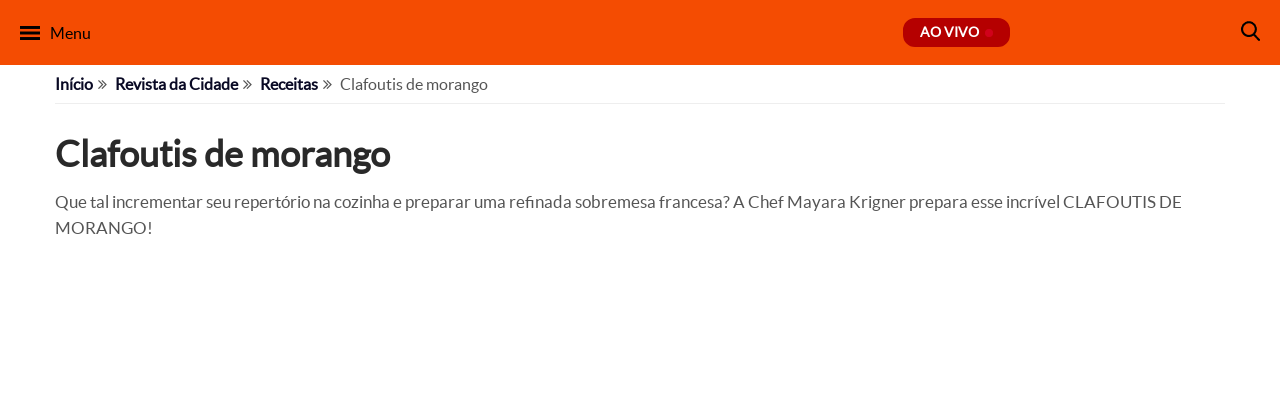

--- FILE ---
content_type: text/html; charset=UTF-8
request_url: https://www.tvgazeta.com.br/receitas/clafoutis-de-morango-2/
body_size: 16395
content:
<!DOCTYPE html>
<html lang="pt-BR">

	<head>
				<!-- Google Tag Manager -->
<script type="a71bf6bc34ab9e0d2569c433-text/javascript">(function(w,d,s,l,i){w[l]=w[l]||[];w[l].push({'gtm.start':
  new Date().getTime(),event:'gtm.js'});var f=d.getElementsByTagName(s)[0],
  j=d.createElement(s),dl=l!='dataLayer'?'&l='+l:'';j.async=true;j.src=
  'https://www.googletagmanager.com/gtm.js?id='+i+dl;f.parentNode.insertBefore(j,f);
  })(window,document,'script','dataLayer','GTM-5DVXNB9');</script>
<!-- End Google Tag Manager -->

<!-- Global site tag (gtag.js) - Google Analytics -->
<script async src="https://www.googletagmanager.com/gtag/js?id=UA-33980296-1" type="a71bf6bc34ab9e0d2569c433-text/javascript"></script>
<script type="a71bf6bc34ab9e0d2569c433-text/javascript">
  window.dataLayer = window.dataLayer || [];
  function gtag(){dataLayer.push(arguments);}
  gtag('js', new Date());
  gtag('config', 'UA-33980296-1');
</script>
				<meta charset="utf-8">
		<meta name="viewport" content="width=device-width, initial-scale=1">
		<meta property="og:url" content="https://www.tvgazeta.com.br/receitas/clafoutis-de-morango-2/"/>
		<meta property="og:type" content="website"/>
		<meta property="og:title" content="Clafoutis de morango - TV Gazeta - Você por perto. Tudo certo!"/>
		<meta property="og:description" content="Que tal incrementar seu repertório na cozinha e preparar uma refinada sobremesa francesa? A Chef Mayara Krigner prepara esse incrível CLAFOUTIS DE MORANGO!⁣"/>
		<meta property="og:image" content="https://static.tvgazeta.com.br/uploads/2022/05/clafoutis-morango-receita-francesa-facil-1.png"/>
		<meta name="twitter:card" content="summary"/>
		<meta name="twitter:site" content="@tvgazetaoficial"/>
		<meta name="twitter:title" content="Clafoutis de morango - TV Gazeta - Você por perto. Tudo certo!"/>
		<meta name="twitter:description" content="Que tal incrementar seu repertório na cozinha e preparar uma refinada sobremesa francesa? A Chef Mayara Krigner prepara esse incrível CLAFOUTIS DE MORANGO!⁣"/>
		<meta name="twitter:image" content="https://static.tvgazeta.com.br/uploads/2022/05/clafoutis-morango-receita-francesa-facil-1.png"/>
		<title>Clafoutis de morango - TV Gazeta - Você por perto. Tudo certo!</title>
		<meta name="keywords" content="TV Gazeta, Receitas, Revista da Cidade, Você Bonita, Mulheres, Gazeta Esportiva, Jornal da Gazeta, Mesa Redonda, Troféu Mesa Redonda, Papo de Campeões, Edição Extra, Gazeta Shopping, Fofoca">
		<meta name="robots" content="index, follow"/>
		<meta name="author" content="TV Gazeta">
		<meta name="publisher" content="TV Gazeta">
        <!-- imagem bg ao vivo -->
<link rel="preload" fetchpriority="high" as="image" href="https://static.tvgazeta.com.br/uploads/2014/09/banner-home-placeholder.webp" type="image/webp">
<!-- google -->
<link rel="preload" as="script" href="https://www.google.com/recaptcha/api.js">
<link rel="preconnect" href="https://www.google.com/" crossorigin>
<link rel="dns-prefetch" href="https://www.google.com/">
<link rel="preconnect" href="https://securepubads.g.doubleclick.net" crossorigin>
<link rel="dns-prefetch" href="https://securepubads.g.doubleclick.net">
<link rel="preconnect" href="https://pagead2.googlesyndication.com" crossorigin>
<link rel="dns-prefetch" href="https://pagead2.googlesyndication.com">
<link rel="preconnect" href="https://tpc.googlesyndication.com" crossorigin>
<link rel="dns-prefetch" href="https://tpc.googlesyndication.com">
<link rel="preconnect" href="https://googleads.g.doubleclick.net" crossorigin>
<link rel="dns-prefetch" href="https://googleads.g.doubleclick.net">
<link rel="preconnect" href="https://fundingchoicesmessages.google.com" crossorigin>
<link rel="dns-prefetch" href="https://fundingchoicesmessages.google.com">
<link rel="preconnect" href="https://www.google-analytics.com" crossorigin>
<link rel="dns-prefetch" href="https://www.google-analytics.com">
<link rel="preconnect" href="https://www.gstatic.com" crossorigin>
<link rel="dns-prefetch" href="https://www.gstatic.com">
<link rel="preconnect" href="https://www.googletagmanager.com" crossorigin>
<link rel="dns-prefetch" href="https://www.googletagmanager.com">
<link rel="preconnect" href="https://www.googleadservices.com" crossorigin>
<link rel="dns-prefetch" href="https://www.googleadservices.com">
<link rel="preconnect" href="https://analytics.google.com" crossorigin>
<link rel="dns-prefetch" href="https://analytics.google.com">
<!-- facebook -->
<link rel="preconnect" href="https://connect.facebook.net" crossorigin>
<link rel="dns-prefetch" href="https://connect.facebook.net">
<!-- microsoft clarity -->
<link rel="preconnect" href="https://www.clarity.ms" crossorigin>
<link rel="dns-prefetch" href="https://www.clarity.ms">
<!-- AMP -->
<link rel="preconnect" href="https://cdn.ampproject.org" crossorigin>
<link rel="dns-prefetch" href="https://cdn.ampproject.org">
<!-- Dailymotion -->
<link rel="preconnect" href="https://statics.dmcdn.net/" crossorigin>
<link rel="dns-prefetch" href="https://statics.dmcdn.net/">
<link rel="preconnect" href="https://api.dmcdn.net/" crossorigin>
<link rel="dns-prefetch" href="https://api.dmcdn.net/">
<!-- rd station -->
<link rel="preconnect" href="https://d335luupugsy2.cloudfront.net" crossorigin>
<link rel="dns-prefetch" href="https://d335luupugsy2.cloudfront.net">
<link rel="preconnect" href="https://popups.rdstation.com.br" crossorigin>
<link rel="dns-prefetch" href="https://popups.rdstation.com.br">
<link rel="preconnect" href="https://pageview-notify.rdstation.com.br/" crossorigin>
<link rel="dns-prefetch" href="https://pageview-notify.rdstation.com.br/">
<!-- denakop -->
<link rel="preconnect" href="https://v3.denakop.com" crossorigin>
<link rel="dns-prefetch" href="https://v3.denakop.com">
<!-- taboola -->
<link rel="preconnect" href="https://cdn.taboola.com" crossorigin>
<link rel="dns-prefetch" href="https://cdn.taboola.com">
<link rel="preconnect" href="https://trc.taboola.com/" crossorigin>
<link rel="dns-prefetch" href="https://trc.taboola.com/">
<link rel="preconnect" href="https://psb.taboola.com/" crossorigin>
<link rel="dns-prefetch" href="https://psb.taboola.com/">
<!-- ADS -->
<link rel="preconnect" href="https://d.tailtarget.com/" crossorigin>
<link rel="dns-prefetch" href="https://d.tailtarget.com/">
<link rel="preconnect" href="https://d.t.tailtarget.com/" crossorigin>
<link rel="dns-prefetch" href="https://d.t.tailtarget.com/">
<link rel="preconnect" href="https://ib.adnxs.com/" crossorigin>
<link rel="dns-prefetch" href="https://ib.adnxs.com/">
<link rel="preconnect" href="https://c2shb.pubgw.yahoo.com" crossorigin>
<link rel="dns-prefetch" href="https://c2shb.pubgw.yahoo.com">
<link rel="preconnect" href="https://onetag-sys.com/" crossorigin>
<link rel="dns-prefetch" href="https://onetag-sys.com/">
<link rel="preconnect" href="https://fastlane.rubiconproject.com/" crossorigin>
<link rel="dns-prefetch" href="https://fastlane.rubiconproject.com/">
<link rel="preconnect" href="https://prg.smartadserver.com/" crossorigin>
<link rel="dns-prefetch" href="https://prg.smartadserver.com/">
<link rel="preconnect" href="https://prebid-us.creativecdn.com/" crossorigin>
<link rel="dns-prefetch" href="https://prebid-us.creativecdn.com/">
<link rel="preconnect" href="https://gum.criteo.com" crossorigin>
<link rel="dns-prefetch" href="https://gum.criteo.com">
				
		
		<link rel="apple-touch-icon" sizes="180x180" href="/wp-content/themes/tvgazeta/views/imagens/favicons/apple-touch-icon.webp">
<link rel="icon" type="image/png" sizes="32x32" href="/wp-content/themes/tvgazeta/views/imagens/favicons/favicon-32x32.webp">
<link rel="icon" type="image/png" sizes="16x16" href="/wp-content/themes/tvgazeta/views/imagens/favicons/favicon-16x16.webp">
<link rel="manifest" href="/wp-content/themes/tvgazeta/views/imagens/favicons/site.webmanifest">
<link rel="mask-icon" href="/wp-content/themes/tvgazeta/views/imagens/favicons/safari-pinned-tab.svg" color="#5bbad5">
<meta name="msapplication-TileColor" content="#da532c">
<meta name="theme-color" content="#ffffff">
		<meta name='robots' content='index, follow, max-image-preview:large, max-snippet:-1, max-video-preview:-1' />

	<!-- This site is optimized with the Yoast SEO Premium plugin v26.7 (Yoast SEO v26.7) - https://yoast.com/wordpress/plugins/seo/ -->
	<meta name="description" content="Que tal incrementar seu repertório na cozinha e preparar uma refinada sobremesa francesa? A Chef Mayara Krigner prepara esse incrível CLAFOUTIS DE MORANGO!⁣" />
	<link rel="canonical" href="https://tvgazeta.com.br/receitas/clafoutis-de-morango-2/" />
	<meta property="og:locale" content="pt_BR" />
	<meta property="og:type" content="article" />
	<meta property="og:title" content="Clafoutis de morango" />
	<meta property="og:description" content="Que tal incrementar seu repertório na cozinha e preparar uma refinada sobremesa francesa? A Chef Mayara Krigner prepara esse incrível CLAFOUTIS DE MORANGO!⁣" />
	<meta property="og:url" content="https://tvgazeta.com.br/receitas/clafoutis-de-morango-2/" />
	<meta property="og:site_name" content="TV Gazeta - Você por perto. Tudo certo!" />
	<meta property="article:publisher" content="https://www.facebook.com/tvgazetaoficial/" />
	<meta property="og:image" content="https://static.tvgazeta.com.br/uploads/2022/05/clafoutis-morango-receita-francesa-facil-1.png" />
	<meta property="og:image:width" content="1200" />
	<meta property="og:image:height" content="800" />
	<meta property="og:image:type" content="image/png" />
	<meta name="twitter:card" content="summary_large_image" />
	<meta name="twitter:site" content="@tvgazetaoficial" />
	<script type="application/ld+json" class="yoast-schema-graph">{"@context":"https://schema.org","@graph":[{"@type":"WebPage","@id":"https://tvgazeta.com.br/receitas/clafoutis-de-morango-2/","url":"https://tvgazeta.com.br/receitas/clafoutis-de-morango-2/","name":"Clafoutis de morango &#8212; Receitas TV Gazeta - Você por perto. Tudo certo!","isPartOf":{"@id":"https://www.tvgazeta.com.br/#website"},"primaryImageOfPage":{"@id":"https://tvgazeta.com.br/receitas/clafoutis-de-morango-2/#primaryimage"},"image":{"@id":"https://tvgazeta.com.br/receitas/clafoutis-de-morango-2/#primaryimage"},"thumbnailUrl":"https://static.tvgazeta.com.br/uploads/2022/05/clafoutis-morango-receita-francesa-facil-1.png","datePublished":"2022-05-12T18:52:58+00:00","description":"Que tal incrementar seu repertório na cozinha e preparar uma refinada sobremesa francesa? A Chef Mayara Krigner prepara esse incrível CLAFOUTIS DE MORANGO!⁣","breadcrumb":{"@id":"https://tvgazeta.com.br/receitas/clafoutis-de-morango-2/#breadcrumb"},"inLanguage":"pt-BR","potentialAction":[{"@type":"ReadAction","target":["https://tvgazeta.com.br/receitas/clafoutis-de-morango-2/"]}]},{"@type":"ImageObject","inLanguage":"pt-BR","@id":"https://tvgazeta.com.br/receitas/clafoutis-de-morango-2/#primaryimage","url":"https://static.tvgazeta.com.br/uploads/2022/05/clafoutis-morango-receita-francesa-facil-1.png","contentUrl":"https://static.tvgazeta.com.br/uploads/2022/05/clafoutis-morango-receita-francesa-facil-1.png","width":1200,"height":800},{"@type":"BreadcrumbList","@id":"https://tvgazeta.com.br/receitas/clafoutis-de-morango-2/#breadcrumb","itemListElement":[{"@type":"ListItem","position":1,"name":"Início","item":"https://www.tvgazeta.com.br/"},{"@type":"ListItem","position":2,"name":"Receitas","item":"https://www.tvgazeta.com.br/receitas/"},{"@type":"ListItem","position":3,"name":"Clafoutis de morango"}]},{"@type":"WebSite","@id":"https://www.tvgazeta.com.br/#website","url":"https://www.tvgazeta.com.br/","name":"TV Gazeta - Você por perto. Tudo certo!","description":"","publisher":{"@id":"https://www.tvgazeta.com.br/#organization"},"potentialAction":[{"@type":"SearchAction","target":{"@type":"EntryPoint","urlTemplate":"https://www.tvgazeta.com.br/?s={search_term_string}"},"query-input":{"@type":"PropertyValueSpecification","valueRequired":true,"valueName":"search_term_string"}}],"inLanguage":"pt-BR"},{"@type":"Organization","@id":"https://www.tvgazeta.com.br/#organization","name":"TV Gazeta","url":"https://www.tvgazeta.com.br/","logo":{"@type":"ImageObject","inLanguage":"pt-BR","@id":"https://www.tvgazeta.com.br/#/schema/logo/image/","url":"https://static.tvgazeta.com.br/uploads/2023/12/tv-gazeta-logo-g.png.webp","contentUrl":"https://static.tvgazeta.com.br/uploads/2023/12/tv-gazeta-logo-g.png.webp","width":696,"height":696,"caption":"TV Gazeta"},"image":{"@id":"https://www.tvgazeta.com.br/#/schema/logo/image/"},"sameAs":["https://www.facebook.com/tvgazetaoficial/","https://x.com/tvgazetaoficial","https://www.instagram.com/tvgazetaoficial/"]}]}</script>
	<!-- / Yoast SEO Premium plugin. -->


<link rel='dns-prefetch' href='//api.dmcdn.net' />
<link rel='dns-prefetch' href='//www.google.com' />
<link rel="alternate" title="oEmbed (JSON)" type="application/json+oembed" href="https://www.tvgazeta.com.br/wp-json/oembed/1.0/embed?url=https%3A%2F%2Fwww.tvgazeta.com.br%2Freceitas%2Fclafoutis-de-morango-2%2F" />
<link rel="alternate" title="oEmbed (XML)" type="text/xml+oembed" href="https://www.tvgazeta.com.br/wp-json/oembed/1.0/embed?url=https%3A%2F%2Fwww.tvgazeta.com.br%2Freceitas%2Fclafoutis-de-morango-2%2F&#038;format=xml" />
<style id='wp-img-auto-sizes-contain-inline-css' type='text/css'>
img:is([sizes=auto i],[sizes^="auto," i]){contain-intrinsic-size:3000px 1500px}
/*# sourceURL=wp-img-auto-sizes-contain-inline-css */
</style>
<link rel='stylesheet' id='font-awesome.min.css-css' href='https://www.tvgazeta.com.br/wp-content/themes/tvgazeta/node_modules/font-awesome/css/font-awesome.min.css?ver=6.9' type='text/css' media='all' />
<link rel='stylesheet' id='receita.min.css-css' href='https://www.tvgazeta.com.br/wp-content/themes/tvgazeta/views/css/dist/receita.min.css?ver=1.3.10' type='text/css' media='all' />
<link rel='stylesheet' id='print-receita.min.css-css' href='https://www.tvgazeta.com.br/wp-content/themes/tvgazeta/views/css/dist/print-receita.min.css?ver=1.3.10' type='text/css' media='print' />
<style id='wp-emoji-styles-inline-css' type='text/css'>

	img.wp-smiley, img.emoji {
		display: inline !important;
		border: none !important;
		box-shadow: none !important;
		height: 1em !important;
		width: 1em !important;
		margin: 0 0.07em !important;
		vertical-align: -0.1em !important;
		background: none !important;
		padding: 0 !important;
	}
/*# sourceURL=wp-emoji-styles-inline-css */
</style>
<style id='classic-theme-styles-inline-css' type='text/css'>
/*! This file is auto-generated */
.wp-block-button__link{color:#fff;background-color:#32373c;border-radius:9999px;box-shadow:none;text-decoration:none;padding:calc(.667em + 2px) calc(1.333em + 2px);font-size:1.125em}.wp-block-file__button{background:#32373c;color:#fff;text-decoration:none}
/*# sourceURL=/wp-includes/css/classic-themes.min.css */
</style>
<link rel='stylesheet' id='contact-form-7-css' href='https://www.tvgazeta.com.br/wp-content/plugins/contact-form-7/includes/css/styles.css?ver=6.1.4' type='text/css' media='all' />
<link rel='stylesheet' id='cookie-law-info-css' href='https://www.tvgazeta.com.br/wp-content/plugins/cookie-law-info/legacy/public/css/cookie-law-info-public.css?ver=3.3.9.1' type='text/css' media='all' />
<link rel='stylesheet' id='cookie-law-info-gdpr-css' href='https://www.tvgazeta.com.br/wp-content/plugins/cookie-law-info/legacy/public/css/cookie-law-info-gdpr.css?ver=3.3.9.1' type='text/css' media='all' />
<link rel='stylesheet' id='wp-postratings-fcl-css' href='https://www.tvgazeta.com.br/wp-content/plugins/wp-postratings-fcl/css/postratings-css.css?ver=1.91.1' type='text/css' media='all' />
<script type="a71bf6bc34ab9e0d2569c433-text/javascript" src="https://www.tvgazeta.com.br/wp-content/themes/tvgazeta/views/javascript/dist/artigos_taboola.min.js?ver=6.9" id="artigos-taboola-js"></script>
<script type="a71bf6bc34ab9e0d2569c433-text/javascript" src="https://www.tvgazeta.com.br/wp-includes/js/jquery/jquery.min.js?ver=3.7.1" id="jquery-core-js"></script>
<script type="a71bf6bc34ab9e0d2569c433-text/javascript" src="https://www.tvgazeta.com.br/wp-includes/js/jquery/jquery-migrate.min.js?ver=3.4.1" id="jquery-migrate-js"></script>
<script type="a71bf6bc34ab9e0d2569c433-text/javascript" id="cookie-law-info-js-extra">
/* <![CDATA[ */
var Cli_Data = {"nn_cookie_ids":[],"cookielist":[],"non_necessary_cookies":[],"ccpaEnabled":"","ccpaRegionBased":"","ccpaBarEnabled":"","strictlyEnabled":["necessary","obligatoire"],"ccpaType":"gdpr","js_blocking":"","custom_integration":"","triggerDomRefresh":"","secure_cookies":""};
var cli_cookiebar_settings = {"animate_speed_hide":"500","animate_speed_show":"500","background":"#FFF","border":"#b1a6a6c2","border_on":"","button_1_button_colour":"#10243a","button_1_button_hover":"#0d1d2e","button_1_link_colour":"#fff","button_1_as_button":"1","button_1_new_win":"","button_2_button_colour":"#333","button_2_button_hover":"#292929","button_2_link_colour":"#444","button_2_as_button":"","button_2_hidebar":"","button_3_button_colour":"#3566bb","button_3_button_hover":"#2a5296","button_3_link_colour":"#fff","button_3_as_button":"1","button_3_new_win":"","button_4_button_colour":"#000","button_4_button_hover":"#000000","button_4_link_colour":"#333333","button_4_as_button":"","button_7_button_colour":"#61a229","button_7_button_hover":"#4e8221","button_7_link_colour":"#fff","button_7_as_button":"1","button_7_new_win":"","font_family":"inherit","header_fix":"","notify_animate_hide":"1","notify_animate_show":"","notify_div_id":"#cookie-law-info-bar","notify_position_horizontal":"right","notify_position_vertical":"bottom","scroll_close":"","scroll_close_reload":"","accept_close_reload":"","reject_close_reload":"","showagain_tab":"","showagain_background":"#fff","showagain_border":"#000","showagain_div_id":"#cookie-law-info-again","showagain_x_position":"100px","text":"#333333","show_once_yn":"","show_once":"10000","logging_on":"","as_popup":"","popup_overlay":"1","bar_heading_text":"","cookie_bar_as":"banner","popup_showagain_position":"bottom-right","widget_position":"left"};
var log_object = {"ajax_url":"https://www.tvgazeta.com.br/wp-admin/admin-ajax.php"};
//# sourceURL=cookie-law-info-js-extra
/* ]]> */
</script>
<script type="a71bf6bc34ab9e0d2569c433-text/javascript" src="https://www.tvgazeta.com.br/wp-content/plugins/cookie-law-info/legacy/public/js/cookie-law-info-public.js?ver=3.3.9.1" id="cookie-law-info-js"></script>
<link rel="https://api.w.org/" href="https://www.tvgazeta.com.br/wp-json/" /><link rel="EditURI" type="application/rsd+xml" title="RSD" href="https://www.tvgazeta.com.br/xmlrpc.php?rsd" />
<meta name="generator" content="WordPress 6.9" />
<link rel='shortlink' href='https://www.tvgazeta.com.br/?p=363688' />
<link rel="icon" href="https://static.tvgazeta.com.br/uploads/2023/05/favicon-96x96.webp" sizes="32x32" />
<link rel="icon" href="https://static.tvgazeta.com.br/uploads/2023/05/favicon.webp" sizes="192x192" />
<link rel="apple-touch-icon" href="https://static.tvgazeta.com.br/uploads/2023/05/favicon.webp" />
<meta name="msapplication-TileImage" content="https://static.tvgazeta.com.br/uploads/2023/05/favicon.webp" />


            <style>
    .itens-container li[data-programa="jornal-da-gazeta"] figure:hover > .zoom-img {
        background: #001933 !important;
    }

    #informacoes-container[data-programa="jornal-da-gazeta"] #informacoes .programa a:hover {
        color: #001933;
        text-decoration: underline;
        text-underline-offset: .3em;
    }
    </style>
    <style>
    .itens-container li[data-programa="mulheres"] figure:hover > .zoom-img {
        background: #ff128b !important;
    }

    #informacoes-container[data-programa="mulheres"] #informacoes .programa a:hover {
        color: #ff128b;
        text-decoration: underline;
        text-underline-offset: .3em;
    }
    </style>
    <style>
    .itens-container li[data-programa="voce-bonita"] figure:hover > .zoom-img {
        background: #7c14b0 !important;
    }

    #informacoes-container[data-programa="voce-bonita"] #informacoes .programa a:hover {
        color: #7c14b0;
        text-decoration: underline;
        text-underline-offset: .3em;
    }
    </style>
    <style>
    .itens-container li[data-programa="gazeta-esportiva"] figure:hover > .zoom-img {
        background: #02676c !important;
    }

    #informacoes-container[data-programa="gazeta-esportiva"] #informacoes .programa a:hover {
        color: #02676c;
        text-decoration: underline;
        text-underline-offset: .3em;
    }
    </style>
    <style>
    .itens-container li[data-programa="mesa-redonda"] figure:hover > .zoom-img {
        background: #216941 !important;
    }

    #informacoes-container[data-programa="mesa-redonda"] #informacoes .programa a:hover {
        color: #216941;
        text-decoration: underline;
        text-underline-offset: .3em;
    }
    </style>
    <style>
    .itens-container li[data-programa="edicao-extra"] figure:hover > .zoom-img {
        background: #000000 !important;
    }

    #informacoes-container[data-programa="edicao-extra"] #informacoes .programa a:hover {
        color: #000000;
        text-decoration: underline;
        text-underline-offset: .3em;
    }
    </style>
    <style>
    .itens-container li[data-programa="gazeta-imoveis"] figure:hover > .zoom-img {
        background: #db154d !important;
    }

    #informacoes-container[data-programa="gazeta-imoveis"] #informacoes .programa a:hover {
        color: #db154d;
        text-decoration: underline;
        text-underline-offset: .3em;
    }
    </style>
    <style>
    .itens-container li[data-programa="gazeta-shopping"] figure:hover > .zoom-img {
        background: #db154d !important;
    }

    #informacoes-container[data-programa="gazeta-shopping"] #informacoes .programa a:hover {
        color: #db154d;
        text-decoration: underline;
        text-underline-offset: .3em;
    }
    </style>
    <style>
    .itens-container li[data-programa="gazeta-motors"] figure:hover > .zoom-img {
        background: #db154d !important;
    }

    #informacoes-container[data-programa="gazeta-motors"] #informacoes .programa a:hover {
        color: #db154d;
        text-decoration: underline;
        text-underline-offset: .3em;
    }
    </style>
    <style>
    /* TV Gazeta */
    .itens-container li[data-programa="tv-gazeta"] figure:hover>.zoom-img {
        background: #da6f10 !important;
    }
    </style>

		<!-- Taboola Head -->
<script type="a71bf6bc34ab9e0d2569c433-text/javascript">
    window._taboola = window._taboola || [];
    _taboola.push({ article: 'auto' });
    !function (e, f, u, i) {
        if (!document.getElementById(i)) {
            e.async = 1;
            e.src = u;
            e.id = i;
            f.parentNode.insertBefore(e, f);
        }
    }(document.createElement('script'),
        document.getElementsByTagName('script')[0],
        '//cdn.taboola.com/libtrc/fcl-network/loader.js',
        'tb_loader_script');
    if (window.performance && typeof window.performance.mark == 'function') { window.performance.mark('tbl_ic'); } 
</script>
<!-- End Taboola Head -->
		<meta name="amp-consent-blocking" content="amp-ad">
<script async custom-element="amp-consent" src="https://cdn.ampproject.org/v0/amp-consent-0.1.js" type="a71bf6bc34ab9e0d2569c433-text/javascript"></script>
<script async custom-element="amp-iframe" src="https://cdn.ampproject.org/v0/amp-iframe-0.1.js" type="a71bf6bc34ab9e0d2569c433-text/javascript"></script>
<script async custom-element="amp-ad" src="https://cdn.ampproject.org/v0/amp-ad-0.1.js" type="a71bf6bc34ab9e0d2569c433-text/javascript"></script>		<script type="a71bf6bc34ab9e0d2569c433-text/javascript">
			window.googletag = window.googletag || {cmd: []};
			googletag.cmd.push(function() {
				googletag.defineSlot('/2695942/TV//info///post', [[320, 50], [320, 100], [970, 90], [728, 90]], 'div-gpt-ad-1718227669821-0').addService(googletag.pubads());
				googletag.pubads().enableSingleRequest();
				googletag.enableServices();
				googletag.display('div-gpt-ad-1718227669821-0');
			});
		</script>
	<style id='global-styles-inline-css' type='text/css'>
:root{--wp--preset--aspect-ratio--square: 1;--wp--preset--aspect-ratio--4-3: 4/3;--wp--preset--aspect-ratio--3-4: 3/4;--wp--preset--aspect-ratio--3-2: 3/2;--wp--preset--aspect-ratio--2-3: 2/3;--wp--preset--aspect-ratio--16-9: 16/9;--wp--preset--aspect-ratio--9-16: 9/16;--wp--preset--color--black: #000000;--wp--preset--color--cyan-bluish-gray: #abb8c3;--wp--preset--color--white: #ffffff;--wp--preset--color--pale-pink: #f78da7;--wp--preset--color--vivid-red: #cf2e2e;--wp--preset--color--luminous-vivid-orange: #ff6900;--wp--preset--color--luminous-vivid-amber: #fcb900;--wp--preset--color--light-green-cyan: #7bdcb5;--wp--preset--color--vivid-green-cyan: #00d084;--wp--preset--color--pale-cyan-blue: #8ed1fc;--wp--preset--color--vivid-cyan-blue: #0693e3;--wp--preset--color--vivid-purple: #9b51e0;--wp--preset--gradient--vivid-cyan-blue-to-vivid-purple: linear-gradient(135deg,rgb(6,147,227) 0%,rgb(155,81,224) 100%);--wp--preset--gradient--light-green-cyan-to-vivid-green-cyan: linear-gradient(135deg,rgb(122,220,180) 0%,rgb(0,208,130) 100%);--wp--preset--gradient--luminous-vivid-amber-to-luminous-vivid-orange: linear-gradient(135deg,rgb(252,185,0) 0%,rgb(255,105,0) 100%);--wp--preset--gradient--luminous-vivid-orange-to-vivid-red: linear-gradient(135deg,rgb(255,105,0) 0%,rgb(207,46,46) 100%);--wp--preset--gradient--very-light-gray-to-cyan-bluish-gray: linear-gradient(135deg,rgb(238,238,238) 0%,rgb(169,184,195) 100%);--wp--preset--gradient--cool-to-warm-spectrum: linear-gradient(135deg,rgb(74,234,220) 0%,rgb(151,120,209) 20%,rgb(207,42,186) 40%,rgb(238,44,130) 60%,rgb(251,105,98) 80%,rgb(254,248,76) 100%);--wp--preset--gradient--blush-light-purple: linear-gradient(135deg,rgb(255,206,236) 0%,rgb(152,150,240) 100%);--wp--preset--gradient--blush-bordeaux: linear-gradient(135deg,rgb(254,205,165) 0%,rgb(254,45,45) 50%,rgb(107,0,62) 100%);--wp--preset--gradient--luminous-dusk: linear-gradient(135deg,rgb(255,203,112) 0%,rgb(199,81,192) 50%,rgb(65,88,208) 100%);--wp--preset--gradient--pale-ocean: linear-gradient(135deg,rgb(255,245,203) 0%,rgb(182,227,212) 50%,rgb(51,167,181) 100%);--wp--preset--gradient--electric-grass: linear-gradient(135deg,rgb(202,248,128) 0%,rgb(113,206,126) 100%);--wp--preset--gradient--midnight: linear-gradient(135deg,rgb(2,3,129) 0%,rgb(40,116,252) 100%);--wp--preset--font-size--small: 13px;--wp--preset--font-size--medium: 20px;--wp--preset--font-size--large: 36px;--wp--preset--font-size--x-large: 42px;--wp--preset--spacing--20: 0.44rem;--wp--preset--spacing--30: 0.67rem;--wp--preset--spacing--40: 1rem;--wp--preset--spacing--50: 1.5rem;--wp--preset--spacing--60: 2.25rem;--wp--preset--spacing--70: 3.38rem;--wp--preset--spacing--80: 5.06rem;--wp--preset--shadow--natural: 6px 6px 9px rgba(0, 0, 0, 0.2);--wp--preset--shadow--deep: 12px 12px 50px rgba(0, 0, 0, 0.4);--wp--preset--shadow--sharp: 6px 6px 0px rgba(0, 0, 0, 0.2);--wp--preset--shadow--outlined: 6px 6px 0px -3px rgb(255, 255, 255), 6px 6px rgb(0, 0, 0);--wp--preset--shadow--crisp: 6px 6px 0px rgb(0, 0, 0);}:where(.is-layout-flex){gap: 0.5em;}:where(.is-layout-grid){gap: 0.5em;}body .is-layout-flex{display: flex;}.is-layout-flex{flex-wrap: wrap;align-items: center;}.is-layout-flex > :is(*, div){margin: 0;}body .is-layout-grid{display: grid;}.is-layout-grid > :is(*, div){margin: 0;}:where(.wp-block-columns.is-layout-flex){gap: 2em;}:where(.wp-block-columns.is-layout-grid){gap: 2em;}:where(.wp-block-post-template.is-layout-flex){gap: 1.25em;}:where(.wp-block-post-template.is-layout-grid){gap: 1.25em;}.has-black-color{color: var(--wp--preset--color--black) !important;}.has-cyan-bluish-gray-color{color: var(--wp--preset--color--cyan-bluish-gray) !important;}.has-white-color{color: var(--wp--preset--color--white) !important;}.has-pale-pink-color{color: var(--wp--preset--color--pale-pink) !important;}.has-vivid-red-color{color: var(--wp--preset--color--vivid-red) !important;}.has-luminous-vivid-orange-color{color: var(--wp--preset--color--luminous-vivid-orange) !important;}.has-luminous-vivid-amber-color{color: var(--wp--preset--color--luminous-vivid-amber) !important;}.has-light-green-cyan-color{color: var(--wp--preset--color--light-green-cyan) !important;}.has-vivid-green-cyan-color{color: var(--wp--preset--color--vivid-green-cyan) !important;}.has-pale-cyan-blue-color{color: var(--wp--preset--color--pale-cyan-blue) !important;}.has-vivid-cyan-blue-color{color: var(--wp--preset--color--vivid-cyan-blue) !important;}.has-vivid-purple-color{color: var(--wp--preset--color--vivid-purple) !important;}.has-black-background-color{background-color: var(--wp--preset--color--black) !important;}.has-cyan-bluish-gray-background-color{background-color: var(--wp--preset--color--cyan-bluish-gray) !important;}.has-white-background-color{background-color: var(--wp--preset--color--white) !important;}.has-pale-pink-background-color{background-color: var(--wp--preset--color--pale-pink) !important;}.has-vivid-red-background-color{background-color: var(--wp--preset--color--vivid-red) !important;}.has-luminous-vivid-orange-background-color{background-color: var(--wp--preset--color--luminous-vivid-orange) !important;}.has-luminous-vivid-amber-background-color{background-color: var(--wp--preset--color--luminous-vivid-amber) !important;}.has-light-green-cyan-background-color{background-color: var(--wp--preset--color--light-green-cyan) !important;}.has-vivid-green-cyan-background-color{background-color: var(--wp--preset--color--vivid-green-cyan) !important;}.has-pale-cyan-blue-background-color{background-color: var(--wp--preset--color--pale-cyan-blue) !important;}.has-vivid-cyan-blue-background-color{background-color: var(--wp--preset--color--vivid-cyan-blue) !important;}.has-vivid-purple-background-color{background-color: var(--wp--preset--color--vivid-purple) !important;}.has-black-border-color{border-color: var(--wp--preset--color--black) !important;}.has-cyan-bluish-gray-border-color{border-color: var(--wp--preset--color--cyan-bluish-gray) !important;}.has-white-border-color{border-color: var(--wp--preset--color--white) !important;}.has-pale-pink-border-color{border-color: var(--wp--preset--color--pale-pink) !important;}.has-vivid-red-border-color{border-color: var(--wp--preset--color--vivid-red) !important;}.has-luminous-vivid-orange-border-color{border-color: var(--wp--preset--color--luminous-vivid-orange) !important;}.has-luminous-vivid-amber-border-color{border-color: var(--wp--preset--color--luminous-vivid-amber) !important;}.has-light-green-cyan-border-color{border-color: var(--wp--preset--color--light-green-cyan) !important;}.has-vivid-green-cyan-border-color{border-color: var(--wp--preset--color--vivid-green-cyan) !important;}.has-pale-cyan-blue-border-color{border-color: var(--wp--preset--color--pale-cyan-blue) !important;}.has-vivid-cyan-blue-border-color{border-color: var(--wp--preset--color--vivid-cyan-blue) !important;}.has-vivid-purple-border-color{border-color: var(--wp--preset--color--vivid-purple) !important;}.has-vivid-cyan-blue-to-vivid-purple-gradient-background{background: var(--wp--preset--gradient--vivid-cyan-blue-to-vivid-purple) !important;}.has-light-green-cyan-to-vivid-green-cyan-gradient-background{background: var(--wp--preset--gradient--light-green-cyan-to-vivid-green-cyan) !important;}.has-luminous-vivid-amber-to-luminous-vivid-orange-gradient-background{background: var(--wp--preset--gradient--luminous-vivid-amber-to-luminous-vivid-orange) !important;}.has-luminous-vivid-orange-to-vivid-red-gradient-background{background: var(--wp--preset--gradient--luminous-vivid-orange-to-vivid-red) !important;}.has-very-light-gray-to-cyan-bluish-gray-gradient-background{background: var(--wp--preset--gradient--very-light-gray-to-cyan-bluish-gray) !important;}.has-cool-to-warm-spectrum-gradient-background{background: var(--wp--preset--gradient--cool-to-warm-spectrum) !important;}.has-blush-light-purple-gradient-background{background: var(--wp--preset--gradient--blush-light-purple) !important;}.has-blush-bordeaux-gradient-background{background: var(--wp--preset--gradient--blush-bordeaux) !important;}.has-luminous-dusk-gradient-background{background: var(--wp--preset--gradient--luminous-dusk) !important;}.has-pale-ocean-gradient-background{background: var(--wp--preset--gradient--pale-ocean) !important;}.has-electric-grass-gradient-background{background: var(--wp--preset--gradient--electric-grass) !important;}.has-midnight-gradient-background{background: var(--wp--preset--gradient--midnight) !important;}.has-small-font-size{font-size: var(--wp--preset--font-size--small) !important;}.has-medium-font-size{font-size: var(--wp--preset--font-size--medium) !important;}.has-large-font-size{font-size: var(--wp--preset--font-size--large) !important;}.has-x-large-font-size{font-size: var(--wp--preset--font-size--x-large) !important;}
/*# sourceURL=global-styles-inline-css */
</style>
</head>

	<body>
				<!-- Google Tag Manager (noscript) -->
<noscript><iframe src="https://www.googletagmanager.com/ns.html?id=GTM-5DVXNB9"
  height="0" width="0" style="display:none;visibility:hidden"></iframe></noscript>
  <!-- End Google Tag Manager (noscript) -->				<amp-consent id="googlefc" layout="nodisplay" type="googlefc">
    <script type="application/json">{"clientConfig":{"publisherIdentifier":"pub-8884431431844272"}}</script>
</amp-consent>		<header>
			<a href="#" class="menu-abrir" rel="author" title="Abrir Menu">
				<img src="/wp-content/themes/tvgazeta/views/imagens/header/menu.svg" width="20" height="14" alt="ícone sinalizando menu" title="Abrir Menu"/>
				<span>Menu</span>
			</a>
			<div id="logo">
                <a href="/" rel="author" title="Ir para página inicial - TV Gazeta">
  <img width="42" height="45" data-src="/wp-content/themes/tvgazeta/views/imagens/header/logo.svg" class="lazyload logo-tvgazeta" loading="lazy" alt="Logo TV Gazeta" title="Ir para página inicial - TV Gazeta" />
</a>
			</div>

			<a id="alerta-ao-vivo" href="/aovivo/" rel="author" title="Ir para página Ao Vivo">
				Ao Vivo &nbsp;
				<img width="8" height="8" src="/wp-content/themes/tvgazeta/views/imagens/header/ao-vivo-alerta.gif" alt="ponto vermelho piscando, sinalizando programa ao vivo" title="Ir para página Ao Vivo"/>
			</a>

			<div id="busca">
				<a href="#" class="botao-buscar" data-action="abrir-busca" rel="author" title="Pesquisar">
					<img src="/wp-content/themes/tvgazeta/views/imagens/header/lupa.svg" width="19" height="20" alt="ícone de lupa" title="Pesquisar"/>
				</a>
				<form method="GET" id="searchform" action="https://www.tvgazeta.com.br">
    <input type="text" name="s" placeholder="Buscar na TV Gazeta..." aria-label="Buscar na TV Gazeta..." />
    <a href="#" class="fechar-busca" rel="author" title="Fechar busca">
        <img src="/wp-content/themes/tvgazeta/views/imagens/header/fechar.svg" alt="ícone fechar busca" title="Fechar busca" />
    </a>
</form>
			</div>
		</header>

		<div style="display: none;" itemscope itemtype="https://schema.org/Organization">
			<span itemprop="name">TV Gazeta</span>
			<img itemprop="logo" src="/wp-content/themes/tvgazeta/views/imagens/header/logo-g-tv-gazeta.webp" class="lazyload" loading="lazy" alt="ícone da TV Gazeta" title="TV Gazeta"/>
			<img itemprop="image" src="/wp-content/themes/tvgazeta/views/imagens/header/logo-tv-gazeta.webp" class="lazyload" loading="lazy" alt="ícone da TV Gazeta" title="TV Gazeta"/>
			<a itemprop="url" href="https://www.tvgazeta.com.br/" title="TV Gazeta">https://www.tvgazeta.com.br/</a>
			<span itemprop="telephone">+551131705643</span>
			<span itemprop="description">TV Gazeta - Programação ao vivo, receitas, notícias, entretenimento, esportes, jornalismo, ofertas, novidades e muito mais no nosso site. Vem pra #NossaGazeta!</span>
			<div itemprop="address" itemscope itemtype="https://schema.org/PostalAddress">
				<span itemprop="streetAddress">Av. Paulista, 900 - Bela Vista</span>
				<span itemprop="postalCode">01310-940</span>
				<span itemprop="addressLocality">São Paulo</span>
                <span itemprop="addressRegion">SP</span>
                <span itemprop="addressCountry">BR</span>
			</div>
		</div>

		<div style="display: none;" itemscope itemtype="https://schema.org/WebSite">
			<link itemprop="url" href="https://www.tvgazeta.com.br/">
			<img itemprop="image" src="/wp-content/themes/tvgazeta/views/imagens/header/logo-tv-gazeta.webp" class="lazyload" loading="lazy" alt="ícone da TV Gazeta" title="TV Gazeta"/>
			<span itemprop="description">TV Gazeta - Programação ao vivo, receitas, notícias, entretenimento, esportes, jornalismo, ofertas, novidades e muito mais no nosso site. Vem pra #NossaGazeta!</span>
			<span itemprop="keywords">TV Gazeta, Receitas, Revista da Cidade, Você Bonita, Mulheres, Gazeta Esportiva, Jornal da Gazeta, Mesa Redonda, Troféu Mesa Redonda, Papo de Campeões, Edição Extra, Gazeta Shopping, Fofoca</span>
			<form itemprop="potentialAction" itemscope itemtype="https://schema.org/SearchAction">
				<meta itemprop="target" content="https://www.tvgazeta.com.br/busca/?criterio={criterio}"/>
				<input itemprop="query-input" type="text" name="criterio" aria-label="Pesquisar"/>
				<input type="submit" role="button" aria-label="Pesquisar"/>
			</form>
		</div>

		<div id="menu-layer"></div>

<nav id="menu">
  <a href="#" class="menu-fechar" rel="author" title="Fechar Menu">
    <span>Fechar menu</span>
    <img data-src="/wp-content/themes/tvgazeta/views/imagens/menu/icon-fechar-menu.svg" width="18" height="24" class="lazyload" loading="lazy" alt="ícone X para fechar o menu" title="Fechar Menu">
  </a>

  <section class="account" style="display: none;">
    <a href="/minha-conta/" class="login" rel="author" title="Acesse sua conta ou cadastre-se grátis">
      <img data-src="/wp-content/themes/tvgazeta/views/imagens/menu/icon-account.svg" width="36" height="36" class="lazyload" loading="lazy" alt="ícone de usuário" title="Acesse sua conta ou cadastre-se grátis">
      
              <p>Acesse sua conta <br/><span>ou cadastre-se grátis</span></p>
          </a>
  </section>

  <section class="programacao">
    <div class="ao-vivo">
      <a href="/aovivo/" rel="author" title="Assista o programa Igreja Universal ao vivo!" >
        <span><b>AO VIVO</b></span>
        <p>06:00 - Igreja Universal</p>
      </a>
    </div>
    <div class="a-seguir">
      <a href="" rel="author" title="Assista página do programa Igreja Universal" >
        <span>A SEGUIR</span>
        <p>08:00 - Gazeta Motors</p>
      </a>
    </div>
  </section>

  <a href="/grade/" class="menu-programacao" rel="author" title="Confira a programação completa da TV Gazeta">
    <span>Acessar programação completa</span>
  </a>

  <section class="receitas-dos-programas">
    <a href="/receitas/" rel="author" title="Acessar as receitas dos programas" ></a>
    <div class="layer"></div>
    <div>
      <p><b>ENCONTRE A RECEITA</b><br>DO SEU PROGRAMA FAVORITO <br><span class="btn">acessar receitas</span></p>
    </div>
  </section>

  <section class="videos">
    <a href="/videos/" rel="author" title="Acessar os vídeos dos programas" ></a>
    <div class="layer"></div>
    <div>
      <p><b>ENCONTRE O VÍDEO</b><br>DO SEU PROGRAMA FAVORITO <br><span class="btn">acessar vídeos</span></p>
    </div>
  </section>

  <section class="programas">
          <h2> Entretenimento </h2>
<ul>
      <li>
      <a href="https://www.tvgazeta.com.br/programas/mulheres/" rel="author" title="Acessar programa Mulheres" >
        Mulheres
      </a>
    </li>
      <li>
      <a href="https://www.tvgazeta.com.br/programas/voce-bonita/" rel="author" title="Acessar programa Você Bonita" >
        Você Bonita
      </a>
    </li>
  </ul>    
          <h2> Esportes </h2>
<ul>
      <li>
      <a href="https://www.gazetaesportiva.com/" rel="author" title="Acessar programa Gazeta Esportiva" target="_blank">
        Gazeta Esportiva
      </a>
    </li>
      <li>
      <a href="https://www.tvgazeta.com.br/programas/mesa-redonda/" rel="author" title="Acessar programa Mesa Redonda" >
        Mesa Redonda
      </a>
    </li>
  </ul>    
          <h2> Jornalismo </h2>
<ul>
      <li>
      <a href="https://www.tvgazeta.com.br/programas/jornal-da-gazeta/" rel="author" title="Acessar programa Jornal da Gazeta" >
        Jornal da Gazeta
      </a>
    </li>
      <li>
      <a href="https://www.tvgazeta.com.br/programas/edicao-extra/" rel="author" title="Acessar programa Edição Extra" >
        Edição Extra
      </a>
    </li>
  </ul>    
          <h2> Ofertas </h2>
<ul>
      <li>
      <a href="https://gazetashopping.tv.br/imoveis/" rel="author" title="Acessar programa Gazeta Imóveis" target="_blank">
        Gazeta Imóveis
      </a>
    </li>
      <li>
      <a href="https://gazetashopping.tv.br/shopping/" rel="author" title="Acessar programa Gazeta Shopping" target="_blank">
        Gazeta Shopping
      </a>
    </li>
      <li>
      <a href="https://gazetashopping.tv.br/motors/" rel="author" title="Acessar programa Gazeta Motors" target="_blank">
        Gazeta Motors
      </a>
    </li>
  </ul>    
    <h2>Mais conteúdos</h2>
    <ul>
      <li><a href="/noticias/" rel="author" title="Acessar página Noticias">Notícias</a></li>
      <li><a href="/stories/" rel="author" title="Acessar página Stories">Stories</a></li>
      <li><a href="/quadros/" rel="author" title="Acessar página Quadros">Quadros</a></li>
    </ul>

    <h2>Parceiros</h2>
    <ul>
      <li><a href="https://eventos.fcl.com.br/" target="_blank" rel="noopener" title="Acessar site de Eventos da Fundação Cásper Líbero">Eventos Cásper Líbero</a></li>
      <li><a href="https://casperlibero.edu.br/" target="_blank" rel="noopener" title="Acessar site da Faculdade Cásper Líbero">Faculdade Cásper Líbero</a></li>
      <li><a href="https://www.gazetaesportiva.com/" target="_blank" rel="noopener" title="Acessar site do portal Gazeta Esportiva">Gazeta Esportiva</a></li>
      <li><a href="https://www.radiogazetaonline.com.br/" target="_blank" rel="noopener" title="Acessar site da rádio Gazeta AM">Gazeta AM</a></li>
      <li><a href="https://gazetafm.com.br/" target="_blank" rel="noopener" title="Acessar site da rádio Gazeta FM">Gazeta FM</a></li>
      <li><a href="http://gazetapress.com/" target="_blank" rel="noopener" title="Acessar site da Gazeta Press">Gazeta Press</a></li>
      <li><a href="https://www.gazetaesportiva.com/sao-silvestre/" target="_blank" rel="noopener" title="Acessar site da São Silvestre">São Silvestre</a></li>
    </ul>

    <h2>Institucional</h2>
    <ul>
      <li><a href="/sobre/" rel="author" title="Acessar página sobre da TV Gazeta">Sobre nós</a></li>
      <li><a href="/redes-sociais/" rel="author" title="Acessar página redes sociais">Redes sociais</a></li>
      <li><a href="/fale-conosco/" rel="author" title="Acessar página fale conosco">Fale conosco</a></li>
      <li><a href="https://fcl.com.br/trabalhe-conosco/" target="_blank" rel="noopener" title="Acessar página trabalhe conosco da Fundação Cásper Líbero">Trabalhe conosco</a></li>
      <li><a href="https://business.tvgazeta.com.br/" rel="author" title="Acessar o Mídia Kit da TV Gazeta e seus programas" target="_blank">Mídia Kit</a></li>
      <li><a href="https://business.tvgazeta.com.br/contato" rel="author" title="Anuncie Conosco" target="_blank">Anuncie conosco</a></li>
    </ul>
  </section>

  <section class="politica-de-privacidade">
    <a href="https://fcl.com.br/" target="_blank" rel="noopener" title="Acessar site da Fundação Cásper Líbero">
      <img data-src="/wp-content/themes/tvgazeta/views/imagens/menu/logo-fcl.svg" width="200" height="70" class="lazyload" loading="lazy" alt="logo da Fundação Cásper Líbero" title="Acessar site da Fundação Cásper Líbero">
    </a>
    <a href="/termos-de-uso/" rel="author" title="Acessar página Termos de uso">Termos de uso</a>
    <a href="https://privacidade.fcl.com.br/" target="_blank" rel="noopener" title="Acessar página política de privacidade">Política de privacidade</a>
  </section>
</nav>	<script src="/cdn-cgi/scripts/7d0fa10a/cloudflare-static/rocket-loader.min.js" data-cf-settings="a71bf6bc34ab9e0d2569c433-|49" defer></script></body>
</html>    
    <main itemscope itemtype="https://schema.org/Recipe">
      <ul itemscope itemtype="https://schema.org/BreadcrumbList" class="breadcrumb-list top">
            <li itemprop="itemListElement" itemscope itemtype="https://schema.org/ListItem" class="">

            
                            <a itemprop="item" href="/" class="breadcrumb-link">
                    <span itemprop="name">Início</span>
                </a>
                        
            <meta itemprop="position" content="1" />
        </li>
            <li itemprop="itemListElement" itemscope itemtype="https://schema.org/ListItem" class="">

                            <i class="breadcrumb-icon fa fa-angle-double-right" aria-hidden="true" class=""></i>
            
                            <a itemprop="item" href="https://www.tvgazeta.com.br/programas/revista-da-cidade/" class="breadcrumb-link">
                    <span itemprop="name">Revista da Cidade</span>
                </a>
                        
            <meta itemprop="position" content="2" />
        </li>
            <li itemprop="itemListElement" itemscope itemtype="https://schema.org/ListItem" class="">

                            <i class="breadcrumb-icon fa fa-angle-double-right" aria-hidden="true" class=""></i>
            
                            <a itemprop="item" href="https://www.tvgazeta.com.br/programas/revista-da-cidade/receitas" class="breadcrumb-link">
                    <span itemprop="name">Receitas</span>
                </a>
                        
            <meta itemprop="position" content="3" />
        </li>
            <li itemprop="itemListElement" itemscope itemtype="https://schema.org/ListItem" class="breadcrumb-mobile">

                            <i class="breadcrumb-icon fa fa-angle-double-right" aria-hidden="true" class="breadcrumb-mobile"></i>
            
                            <span itemprop="name">Clafoutis de morango</span>
                        
            <meta itemprop="position" content="4" />
        </li>
    </ul>
      <section id="titulo">
        <h1 itemprop="name">Clafoutis de morango</h1>
        <p itemprop="description">Que tal incrementar seu repertório na cozinha e preparar uma refinada sobremesa francesa? A Chef Mayara Krigner prepara esse incrível CLAFOUTIS DE MORANGO!⁣</p>
      </section>

      <section id="video">
        
        <meta itemprop="image" content="https://static.tvgazeta.com.br/uploads/2022/05/clafoutis-morango-receita-francesa-facil-1-500x333.png" />
                  <iframe src="https://www.youtube.com/embed/wH_QGmyhAO0" title="Clafoutis de morango" frameborder="0"  allowfullscreen></iframe>
          <div style="display:none;" itemprop="video" itemscope itemtype="https://schema.org/VideoObject">
            <span itemprop="name">Clafoutis de morango</span>
            <span itemprop="description">Que tal incrementar seu repertório na cozinha e preparar uma refinada sobremesa francesa? A Chef Mayara Krigner prepara esse incrível CLAFOUTIS DE MORANGO!⁣</span>
            <meta itemprop="contentURL" content="https://www.youtube.com/embed/wH_QGmyhAO0" />
            <meta itemprop="embedUrl" content="https://www.youtube.com/embed/wH_QGmyhAO0" />
            <meta itemprop="thumbnailUrl" content="https://static.tvgazeta.com.br/uploads/2022/05/clafoutis-morango-receita-francesa-facil-1-500x333.png" />
            <meta itemprop="uploadDate" content="2022-05-12 15:52:58-03:00" />
          </div>
              </section>

      <div id="informacoes-container" data-programa="revista-da-cidade">
        <section id="informacoes">
                      <figure id="programa-thumbnail">
              <a href="/programas/revista-da-cidade" title="Acessar programa Revista da Cidade">
                  <img width="100" height="80" data-src="https://static.tvgazeta.com.br/uploads/2022/01/programa-revista-da-cidade-v3.png" class="lazyload" loading="lazy" alt="Logo do programa Revista da Cidade" title="Acessar programa Revista da Cidade" />
              </a>
            </figure>
          
          <div class="dados-programa">
                          <div class="programa" itemprop="author" itemscope="itemscope" itemtype="https://schema.org/Organization">
                <a itemprop="name" content="Revista da Cidade" href="/programas/revista-da-cidade" title="Acessar programa Revista da Cidade">Revista da Cidade</a>
              </div>
            
                                                </div>

                      <hr/>
            <div class="dados-receita">

                                            <div class="rendimento">
                  <img width="15" height="20" class="lazyload" loading="lazy" data-src="/wp-content/themes/tvgazeta/views/imagens/receita/icon-porcoes.svg" alt="ícone de Rendimento" title="Rendimento: 5 a 9 porções">
                  <span class="label">Rendimento</span>
                  <div id="rendimento" itemprop="recipeYield">5 a 9 porções</div>
                </div>
                                
                              <div class="tempo-preparo">
                  <img width="18" height="20" class="lazyload" loading="lazy" data-src="/wp-content/themes/tvgazeta/views/imagens/receita/icon-tempo.svg" alt="ícone de Tempo" title="Tempo de Preparo: 60 minutos">
                  <span class="label">Tempo</span>
                  <time id="tempo-preparo" datetime="PT60M" itemprop="totalTime">
                                                60 minutos
                                        </time>
                </div>
                  
                              <div class="dificuldade">
                  <img width="20" height="20" class="lazyload" loading="lazy" data-src="/wp-content/themes/tvgazeta/views/imagens/receita/icon-dificuldade.svg" alt="ícone de Dificuldade" title="Dificuldade: ">
                  <span class="label">Dificuldade</span>
                                      <div id="dificuldade">Fácil</div>
                                  </div>
              
              </div>
            
        </section>

        <section id="compartilhe" style="height:50px;">
          <div class="area-botao-imprimir" onclick="if (!window.__cfRLUnblockHandlers) return false; window.print();" role="button" data-cf-modified-a71bf6bc34ab9e0d2569c433-="">
            <div class="icons">
              <img width="22" height="22" class="botao-imprimir lazyload" loading="lazy" data-src="/wp-content/themes/tvgazeta/views/imagens/impressora.svg" alt="ícone de impressora" title="Imprimir Receita">
            </div>
            <div class="text">
              <span>Imprimir</span>
            </div>
          </div>

          <div class="social-midia">
            <div class="icons">
                <a target="_blank" href="https://twitter.com/intent/tweet?text=Clafoutis de morango https://www.tvgazeta.com.br/receitas/clafoutis-de-morango-2/" title="Compartilhar Receita no Twitter">
                  <img width="28" height="28" data-src="/wp-content/themes/tvgazeta/views/imagens/x-twitter.svg" class="lazyload" loading="lazy" alt="ícone Twitter" title="Compartilhar Receita no Twitter" />
                </a>
                <a target="_blank" href="https://www.facebook.com/sharer/sharer.php?u=https://www.tvgazeta.com.br/receitas/clafoutis-de-morango-2/" title="Compartilhar Receita no Facebook">
                  <img width="28" height="28" data-src="/wp-content/themes/tvgazeta/views/imagens/facebook.svg" class="lazyload" loading="lazy" alt="ícone Facebook" title="Compartilhar Receita no Facebook" />
                </a>
                <a class="whatsapp" target="_blank" href="whatsapp://send/?text=Clafoutis de morango https://www.tvgazeta.com.br/receitas/clafoutis-de-morango-2/" title="Compartilhar Receita no Whatsapp">
                  <img width="28" height="28" data-src="/wp-content/themes/tvgazeta/views/imagens/whatsapp.svg" class="lazyload" loading="lazy" alt="ícone Whatsapp" title="Compartilhar Receita no Whatsapp" />
                </a>
            </div>

            <div class="text">
              <p>Compartilhe</p>
            </div>
          </div>
        </section>
      </div>

      <!-- a publicidade inserida aqui é atraveś do googletagmanager -->
<section class="anuncio">
  <div id='publicidade_posicao_top'></div>
</section>

              <section id="preparo">
          <h2 class="ingredientes">Ingredientes</h2>

                      <h3>Clafoutis de morango</h3>
            <ul>
                              <li itemprop="recipeIngredient">1 xícara (chá) de morangos frescos (150g) ⁣</li>
                              <li itemprop="recipeIngredient">1 xícara (chá) de farinha de trigo peneirada (120g) ⁣</li>
                              <li itemprop="recipeIngredient">1 xícara de (chá) de açúcar refinado (180g) ⁣</li>
                              <li itemprop="recipeIngredient">2 ovos ⁣</li>
                              <li itemprop="recipeIngredient">1 xícara (chá) de creme de leite fresco (250g) ⁣</li>
                              <li itemprop="recipeIngredient">1 colher (chá) de essência de baunilha (5ml) ⁣</li>
                              <li itemprop="recipeIngredient">Manteiga para untar ⁣</li>
                              <li itemprop="recipeIngredient">Farinha de trigo para untar ⁣</li>
                              <li itemprop="recipeIngredient">Açúcar de confeiteiro para polvilhar ⁣</li>
                          </ul>
                    
          <h2 class="modo-de-preparo">Modo de Preparo</h2>
          <div itemprop="recipeInstructions">
                            <h3>Clafoutis de morango:</h3>
                <p>Pré-aqueça o forno a 180°. Unte a forma com manteiga e farinha e reserve. Em um bowl, coloque a farinha e o açúcar e misture bem. Depois, no centro, adicione os ovos, creme de leite fresco e a essência de baunilha e mexa bem, até ficar uma mistura homogênea. Coloque os morangos cortados ao meio no fundo da forma, de modo que eles fiquem bem espalhados. Depois, despeje delicadamente a mistura. Leve ao forno até dourar. Sugestão: Polvilhar o açúcar de confeiteiro e servir com chantilly batido⁣<br />
</p>
                      </div>
        </section>
      
      
      <section id="ratings">
    <h2>Avalie essa receita</h2>
    <div id="post-ratings-363688" class="post-ratings"  data-nonce="66041242e5"><img width="25" height="25" id="rating_363688_1" src="https://www.tvgazeta.com.br/wp-content/plugins/wp-postratings-fcl/images/stars/rating_off.gif" alt="1 Estrela" title="1 Estrela" onmouseover="if (!window.__cfRLUnblockHandlers) return false; current_rating(363688, 1, '1 Estrela');" onmouseout="if (!window.__cfRLUnblockHandlers) return false; ratings_off(0, 0, 0);" class="g-recaptcha" onclick="if (!window.__cfRLUnblockHandlers) return false; submitRatingRecipe();" onkeypress="if (!window.__cfRLUnblockHandlers) return false; submitRatingRecipe();" style="cursor: pointer; border: 0px;" data-cf-modified-a71bf6bc34ab9e0d2569c433-="" /><img width="25" height="25" id="rating_363688_2" src="https://www.tvgazeta.com.br/wp-content/plugins/wp-postratings-fcl/images/stars/rating_off.gif" alt="2 Estrelas" title="2 Estrelas" onmouseover="if (!window.__cfRLUnblockHandlers) return false; current_rating(363688, 2, '2 Estrelas');" onmouseout="if (!window.__cfRLUnblockHandlers) return false; ratings_off(0, 0, 0);" class="g-recaptcha" onclick="if (!window.__cfRLUnblockHandlers) return false; submitRatingRecipe();" onkeypress="if (!window.__cfRLUnblockHandlers) return false; submitRatingRecipe();" style="cursor: pointer; border: 0px;" data-cf-modified-a71bf6bc34ab9e0d2569c433-="" /><img width="25" height="25" id="rating_363688_3" src="https://www.tvgazeta.com.br/wp-content/plugins/wp-postratings-fcl/images/stars/rating_off.gif" alt="3 Estrelas" title="3 Estrelas" onmouseover="if (!window.__cfRLUnblockHandlers) return false; current_rating(363688, 3, '3 Estrelas');" onmouseout="if (!window.__cfRLUnblockHandlers) return false; ratings_off(0, 0, 0);" class="g-recaptcha" onclick="if (!window.__cfRLUnblockHandlers) return false; submitRatingRecipe();" onkeypress="if (!window.__cfRLUnblockHandlers) return false; submitRatingRecipe();" style="cursor: pointer; border: 0px;" data-cf-modified-a71bf6bc34ab9e0d2569c433-="" /><img width="25" height="25" id="rating_363688_4" src="https://www.tvgazeta.com.br/wp-content/plugins/wp-postratings-fcl/images/stars/rating_off.gif" alt="4 Estrelas" title="4 Estrelas" onmouseover="if (!window.__cfRLUnblockHandlers) return false; current_rating(363688, 4, '4 Estrelas');" onmouseout="if (!window.__cfRLUnblockHandlers) return false; ratings_off(0, 0, 0);" class="g-recaptcha" onclick="if (!window.__cfRLUnblockHandlers) return false; submitRatingRecipe();" onkeypress="if (!window.__cfRLUnblockHandlers) return false; submitRatingRecipe();" style="cursor: pointer; border: 0px;" data-cf-modified-a71bf6bc34ab9e0d2569c433-="" /><img width="25" height="25" id="rating_363688_5" src="https://www.tvgazeta.com.br/wp-content/plugins/wp-postratings-fcl/images/stars/rating_off.gif" alt="5 Estrelas" title="5 Estrelas" onmouseover="if (!window.__cfRLUnblockHandlers) return false; current_rating(363688, 5, '5 Estrelas');" onmouseout="if (!window.__cfRLUnblockHandlers) return false; ratings_off(0, 0, 0);" class="g-recaptcha" onclick="if (!window.__cfRLUnblockHandlers) return false; submitRatingRecipe();" onkeypress="if (!window.__cfRLUnblockHandlers) return false; submitRatingRecipe();" style="cursor: pointer; border: 0px;" data-cf-modified-a71bf6bc34ab9e0d2569c433-="" />  <span class="post-ratings-text" id="ratings_363688_text"></span> <br /><em>(Sem avaliações ainda)</em></div><div id="post-ratings-363688-loading" class="post-ratings-loading"><img src="https://www.tvgazeta.com.br/wp-content/plugins/wp-postratings-fcl/images/loading.gif" width="16" height="16" class="post-ratings-image" /> Carregando...</div>
</section>
      <div class="categorias">
        Leia mais sobre:
        <ul>
                            <li><a itemprop="recipeCategory" content="Doces" href="/tipos/doces" title="Acessar receitas do tipo Doces">Doces</a><meta itemprop="keywords" content="Doces"></li>
            
            
            
                            <li><a itemprop="keywords" content="5 a 9 porções" href="/rendimentos/5-a-9-porcoes" title="Acessar receitas com rendimento de 5 a 9 porções">5 a 9 porções</a></li>
            
                            <li><a itemprop="keywords" content="Dificuldade Fácil" href="/niveis/facil" title="Acessar receitas de dificuldade Fácil">Dificuldade: Fácil</a></li>
            
                            <li><a itemprop="recipeCuisine" content="França" href="/regioes/franca" title="Acessar receitas da cozinha França">França</a></li>
                    </ul>
      </div>
              <section class="programa sociais">
            Siga o Revista da Cidade nas redes sociais
            <ul class="redes-sociais">
                                                            <li>
                            <a href="https://www.facebook.com/revistadacidadetv" target="_blank"  rel="noopener" title="Acesse o facebook do programa Revista da Cidade">
                                <img width="60" height="60" data-src="/wp-content/themes/tvgazeta/views/imagens/pagina-redes-sociais/logo-facebook.webp" class="lazyload" loading="lazy" alt="ícone do facebook" title="Acesse o facebook do programa Revista da Cidade" />
                            </a>
                        </li>
                                                                                <li>
                            <a href="https://twitter.com/revistacidadetv" target="_blank"  rel="noopener" title="Acesse o twitter do programa Revista da Cidade">
                                <img width="60" height="60" data-src="/wp-content/themes/tvgazeta/views/imagens/pagina-redes-sociais/logo-twitter.webp" class="lazyload" loading="lazy" alt="ícone do twitter" title="Acesse o twitter do programa Revista da Cidade" />
                            </a>
                        </li>
                                                                                <li>
                            <a href="https://www.instagram.com/revistadacidadetv/" target="_blank"  rel="noopener" title="Acesse o instagram do programa Revista da Cidade">
                                <img width="60" height="60" data-src="/wp-content/themes/tvgazeta/views/imagens/pagina-redes-sociais/logo-instagram.webp" class="lazyload" loading="lazy" alt="ícone do instagram" title="Acesse o instagram do programa Revista da Cidade" />
                            </a>
                        </li>
                                                                                <li>
                            <a href="https://www.youtube.com/c/RevistadaCidadeTV" target="_blank"  rel="noopener" title="Acesse o youtube do programa Revista da Cidade">
                                <img width="60" height="60" data-src="/wp-content/themes/tvgazeta/views/imagens/pagina-redes-sociais/logo-youtube.webp" class="lazyload" loading="lazy" alt="ícone do youtube" title="Acesse o youtube do programa Revista da Cidade" />
                            </a>
                        </li>
                                                </ul>
        </section>
      
      <!-- a publicidade inserida aqui é atraveś do googletagmanager -->
<section class="anuncio">
  <div id='publicidade_posicao_central'></div>
</section>

      <div id="taboola-below-article-thumbnails-tv" style="flex-direction: column;"></div>

      <ul itemscope itemtype="https://schema.org/BreadcrumbList" class="breadcrumb-list bottom">
            <li itemprop="itemListElement" itemscope itemtype="https://schema.org/ListItem" class="">

            
                            <a itemprop="item" href="/" class="breadcrumb-link">
                    <span itemprop="name">Início</span>
                </a>
                        
            <meta itemprop="position" content="1" />
        </li>
            <li itemprop="itemListElement" itemscope itemtype="https://schema.org/ListItem" class="">

                            <i class="breadcrumb-icon fa fa-angle-double-right" aria-hidden="true" class=""></i>
            
                            <a itemprop="item" href="https://www.tvgazeta.com.br/programas/revista-da-cidade/" class="breadcrumb-link">
                    <span itemprop="name">Revista da Cidade</span>
                </a>
                        
            <meta itemprop="position" content="2" />
        </li>
            <li itemprop="itemListElement" itemscope itemtype="https://schema.org/ListItem" class="">

                            <i class="breadcrumb-icon fa fa-angle-double-right" aria-hidden="true" class=""></i>
            
                            <a itemprop="item" href="https://www.tvgazeta.com.br/programas/revista-da-cidade/receitas" class="breadcrumb-link">
                    <span itemprop="name">Receitas</span>
                </a>
                        
            <meta itemprop="position" content="3" />
        </li>
            <li itemprop="itemListElement" itemscope itemtype="https://schema.org/ListItem" class="breadcrumb-mobile">

                            <i class="breadcrumb-icon fa fa-angle-double-right" aria-hidden="true" class="breadcrumb-mobile"></i>
            
                            <span itemprop="name">Clafoutis de morango</span>
                        
            <meta itemprop="position" content="4" />
        </li>
    </ul>    </main><footer>
    <button class="voltar-ao-topo" type="button" aria-label="Voltar ao topo do site">
        <img width="25" height="25" data-src="/wp-content/themes/tvgazeta/views/imagens/footer/top.svg" class="lazyload" loading="lazy" alt="Voltar ao topo" title="Voltar ao topo do site" />
    </button>

    <div id="footer-itens-container">
        <div>
            <h2>TV Gazeta</h2>
            <ul>
                <li><a href="/app/" rel="author" title="Acessar página aplicativo TV Gazeta">Aplicativo TV Gazeta</a></li>
                <li><a href="/sobre/" rel="author" title="Acessar página sobre da TV Gazeta">Sobre nós</a></li>
                <li><a href="/redes-sociais/" rel="author" title="Acessar página redes sociais">Redes sociais</a></li>
                <li><a href="/ecad/" rel="noopener" title="Acessar arquivos ECAD">ECAD</a></li>
                <li><a href="/fale-conosco/" rel="author" title="Acessar página fale conosco">Fale conosco</a></li>
                <li><a href="https://fcl.com.br/trabalhe-conosco/" target="_blank" rel="noopener" title="Acessar página trabalhe conosco da Fundação Cásper Líbero">Trabalhe conosco</a></li>
                <li><a href="/termos-de-uso/" rel="author" title="Acessar Termos de uso">Termos de uso</a></li>
                <li><a href="https://privacidade.fcl.com.br/" target="_blank" rel="noopener"title="Acessar política de privacidade">Política de privacidade</a></li>
            </ul>
        </div>
        <div>
            <h2>Parceiros</h2>
            <ul>
                <li><a href="https://fcl.com.br/" target="_blank" rel="noopener" title="Ir para o site da Fundação Cásper Líbero">Fundação Cásper Líbero</a></li>
                <li><a href="https://casperlibero.edu.br/" target="_blank" rel="noopener" title="Ir para o site da Faculdade Cásper Líbero">Faculdade Cásper Líbero</a></li>
                <li><a href="https://gazetafm.com.br/" target="_blank" rel="noopener" title="Ir para o site da Gazeta FM">Gazeta FM</a></li>
                <li><a href="https://www.gazetaesportiva.com/" target="_blank" rel="noopener" title="Ir para o site da Gazeta Esportiva">Gazeta Esportiva</a></li>
                <li><a href="https://www.gazetaesportiva.com/sao-silvestre/" target="_blank" rel="noopener" title="Ir para o site da São Silvestre">São Silvestre</a></li>
                <li><a href="https://eventos.fcl.com.br/" target="_blank" rel="noopener" title="Ir para o site de Eventos da Fundação Cásper Líbero">Eventos Cásper Líbero</a></li>
                <li><a href="http://gazetapress.com/" target="_blank" rel="noopener" title="Ir para o site da Agência Gazeta Press">Agência Gazeta Press</a></li>
            </ul>
        </div>
        <div>
            <h2>Comercial</h2>
            <ul>
                <li><a href="https://business.tvgazeta.com.br/contato" rel="author" title="Anuncie Conosco" target="_blank">Anuncie conosco</a></li>
                <li><a href="https://business.tvgazeta.com.br/" rel="author" title="Acessar o Mídia Kit da TV Gazeta e seus programas" target="_blank">Mídia Kit</a></li>
                <li><a href="https://business.tvgazeta.com.br/#cobertura" rel="author" title="Cobertura TV Gazeta" target="_blank">Cobertura</a></li>
            </ul>
        </div>
        <div>
            <h2>Imprensa</h2>
            <ul>
                <li><a href="/noticias/" rel="author" title="Acessar página Notícias">Notícias</a></li>
                <li><a href="/imprensa/" rel="author" title="Acessar página Releases">Releases</a></li>
            </ul>
        </div>
    </div>

    <div class="redes-sociais">
        <p>siga nas redes sociais</p>

        <a href="https://www.facebook.com/TVGazetaOficial" target="_blank" rel="noopener" title="Ir para o Facebook da TV Gazeta">
            <img width="34" height="34" data-src="/wp-content/themes/tvgazeta/views/imagens/footer/facebook.svg" class="lazyload" loading="lazy" alt="ícone da rede social Facebook" title="Acessar Facebook TV Gazeta" />
        </a>
        <a href="https://www.instagram.com/tvgazetaoficial" target="_blank" rel="noopener" title="Ir para o Instagram da TV Gazeta">
            <img width="34" height="34" data-src="/wp-content/themes/tvgazeta/views/imagens/footer/instagram.svg" class="lazyload" loading="lazy" alt="ícone da rede social Instagram" title="Acessar Instagram TV Gazeta" />
        </a>
        <a href="https://pinterest.com/tvgazeta" target="_blank" rel="noopener" title="Ir para o Pinterest da TV Gazeta">
            <img width="34" height="34" data-src="/wp-content/themes/tvgazeta/views/imagens/footer/pinterest.svg" class="lazyload" loading="lazy" alt="ícone da rede social Pinterest" title="Acessar Pinterest TV Gazeta" />
        </a>
        <a href="https://www.tiktok.com/@tvgazetaoficial" target="_blank" rel="noopener" title="Ir para o TikTok da TV Gazeta">
            <img width="34" height="34" data-src="/wp-content/themes/tvgazeta/views/imagens/footer/tiktok.svg" class="lazyload" loading="lazy" alt="ícone da rede social TikTok" title="Acessar TikTok TV Gazeta" />
        </a>
        <a href="https://twitter.com/tvgazetaoficial" target="_blank" rel="noopener" title="Ir para o Twitter da TV Gazeta">
            <img width="34" height="34" data-src="/wp-content/themes/tvgazeta/views/imagens/footer/x-twitter.svg" class="lazyload" loading="lazy" alt="ícone da rede social X/Twitter" title="Acessar X/Twitter TV Gazeta" />
        </a>
        <a href="https://www.youtube.com/user/tvgazetaoficial" target="_blank" rel="noopener" title="Ir para o YouTube da TV Gazeta">
            <img width="34" height="34" data-src="/wp-content/themes/tvgazeta/views/imagens/footer/youtube.svg" class="lazyload" loading="lazy" alt="ícone da rede social YouTube" title="Acessar YouTube TV Gazeta" />
        </a>
        <a href="https://www.twitch.tv/tvgazetaoficial" target="_blank" rel="noopener" title="Ir para a Twitch da TV Gazeta">
            <img width="34" height="34" data-src="/wp-content/themes/tvgazeta/views/imagens/footer/twitch.svg" class="lazyload" loading="lazy" alt="ícone da rede social Twitch" title="Acessar Twitch TV Gazeta" />
        </a>
        <a href="https://www.linkedin.com/company/tv-gazeta" target="_blank" rel="noopener" title="Ir para o LinkedIn da TV Gazeta">
            <img width="34" height="34" data-src="/wp-content/themes/tvgazeta/views/imagens/footer/linkedin.svg" class="lazyload" loading="lazy" alt="ícone da rede social LinkedIn" title="Acessar LinkedIn TV Gazeta" />
        </a>
    </div>

    <div id="footer-copyright-info">
        © Copyright 1996 - 2026 Fundação Cásper Líbero.
    </div>
</footer>
<script type="a71bf6bc34ab9e0d2569c433-text/javascript">
	window._taboola = window._taboola || [];
	_taboola.push({
		flush: true
	});
</script><script type="speculationrules">
{"prefetch":[{"source":"document","where":{"and":[{"href_matches":"/*"},{"not":{"href_matches":["/wp-*.php","/wp-admin/*","/wp-content/uploads/*","/wp-content/*","/wp-content/plugins/*","/wp-content/themes/tvgazeta/*","/*\\?(.+)"]}},{"not":{"selector_matches":"a[rel~=\"nofollow\"]"}},{"not":{"selector_matches":".no-prefetch, .no-prefetch a"}}]},"eagerness":"conservative"}]}
</script>
<!--googleoff: all--><div id="cookie-law-info-bar" data-nosnippet="true"><span><div class="cli-bar-container cli-style-v2"><div class="cli-bar-message">Usamos cookies para fornecer uma experiência mais relevante, lembrando suas preferências e visitas repetidas. Ao clicar em <strong>“Aceitar”</strong>, você concorda com o uso de <strong>TODOS</strong> os cookies. Conheça nossa <a href="https://privacidade.fcl.com.br/" target="_blank"><strong>Política de Privacidade</strong></a>.</div><div class="cli-bar-btn_container"><a role='button' data-cli_action="accept" id="cookie_action_close_header" class="medium cli-plugin-button cli-plugin-main-button cookie_action_close_header cli_action_button wt-cli-accept-btn">ACEITAR</a></div></div></span></div><div id="cookie-law-info-again" data-nosnippet="true"><span id="cookie_hdr_showagain">Política de Privacidade &amp; Cookies</span></div><div class="cli-modal" data-nosnippet="true" id="cliSettingsPopup" tabindex="-1" role="dialog" aria-labelledby="cliSettingsPopup" aria-hidden="true">
  <div class="cli-modal-dialog" role="document">
	<div class="cli-modal-content cli-bar-popup">
		  <button type="button" class="cli-modal-close" id="cliModalClose">
			<svg class="" viewBox="0 0 24 24"><path d="M19 6.41l-1.41-1.41-5.59 5.59-5.59-5.59-1.41 1.41 5.59 5.59-5.59 5.59 1.41 1.41 5.59-5.59 5.59 5.59 1.41-1.41-5.59-5.59z"></path><path d="M0 0h24v24h-24z" fill="none"></path></svg>
			<span class="wt-cli-sr-only">Close</span>
		  </button>
		  <div class="cli-modal-body">
			<div class="cli-container-fluid cli-tab-container">
	<div class="cli-row">
		<div class="cli-col-12 cli-align-items-stretch cli-px-0">
			<div class="cli-privacy-overview">
								<div class="cli-privacy-content">
					<div class="cli-privacy-content-text">This website uses cookies to improve your experience while you navigate through the website. Out of these cookies, the cookies that are categorized as necessary are stored on your browser as they are essential for the working of basic functionalities of the website. We also use third-party cookies that help us analyze and understand how you use this website. These cookies will be stored in your browser only with your consent. You also have the option to opt-out of these cookies. But opting out of some of these cookies may have an effect on your browsing experience.</div>
				</div>
				<a class="cli-privacy-readmore" aria-label="Show more" role="button" data-readmore-text="Show more" data-readless-text="Show less"></a>			</div>
		</div>
		<div class="cli-col-12 cli-align-items-stretch cli-px-0 cli-tab-section-container">
												<div class="cli-tab-section">
						<div class="cli-tab-header">
							<a role="button" tabindex="0" class="cli-nav-link cli-settings-mobile" data-target="necessary" data-toggle="cli-toggle-tab">
								Necessary							</a>
															<div class="wt-cli-necessary-checkbox">
									<input type="checkbox" class="cli-user-preference-checkbox"  id="wt-cli-checkbox-necessary" data-id="checkbox-necessary" checked="checked"  />
									<label class="form-check-label" for="wt-cli-checkbox-necessary">Necessary</label>
								</div>
								<span class="cli-necessary-caption">Always Enabled</span>
													</div>
						<div class="cli-tab-content">
							<div class="cli-tab-pane cli-fade" data-id="necessary">
								<div class="wt-cli-cookie-description">
									Necessary cookies are absolutely essential for the website to function properly. This category only includes cookies that ensures basic functionalities and security features of the website. These cookies do not store any personal information.								</div>
							</div>
						</div>
					</div>
																	<div class="cli-tab-section">
						<div class="cli-tab-header">
							<a role="button" tabindex="0" class="cli-nav-link cli-settings-mobile" data-target="non-necessary" data-toggle="cli-toggle-tab">
								Non-necessary							</a>
															<div class="cli-switch">
									<input type="checkbox" id="wt-cli-checkbox-non-necessary" class="cli-user-preference-checkbox"  data-id="checkbox-non-necessary" checked='checked' />
									<label for="wt-cli-checkbox-non-necessary" class="cli-slider" data-cli-enable="Enabled" data-cli-disable="Disabled"><span class="wt-cli-sr-only">Non-necessary</span></label>
								</div>
													</div>
						<div class="cli-tab-content">
							<div class="cli-tab-pane cli-fade" data-id="non-necessary">
								<div class="wt-cli-cookie-description">
									Any cookies that may not be particularly necessary for the website to function and is used specifically to collect user personal data via analytics, ads, other embedded contents are termed as non-necessary cookies. It is mandatory to procure user consent prior to running these cookies on your website.								</div>
							</div>
						</div>
					</div>
										</div>
	</div>
</div>
		  </div>
		  <div class="cli-modal-footer">
			<div class="wt-cli-element cli-container-fluid cli-tab-container">
				<div class="cli-row">
					<div class="cli-col-12 cli-align-items-stretch cli-px-0">
						<div class="cli-tab-footer wt-cli-privacy-overview-actions">
						
															<a id="wt-cli-privacy-save-btn" role="button" tabindex="0" data-cli-action="accept" class="wt-cli-privacy-btn cli_setting_save_button wt-cli-privacy-accept-btn cli-btn">SAVE &amp; ACCEPT</a>
													</div>
						
					</div>
				</div>
			</div>
		</div>
	</div>
  </div>
</div>
<div class="cli-modal-backdrop cli-fade cli-settings-overlay"></div>
<div class="cli-modal-backdrop cli-fade cli-popupbar-overlay"></div>
<!--googleon: all--><script type="a71bf6bc34ab9e0d2569c433-text/javascript" src="https://www.tvgazeta.com.br/wp-content/themes/tvgazeta/views/javascript/dist/jquery.min.js" id="jquery.min.js-js"></script>
<script type="a71bf6bc34ab9e0d2569c433-text/javascript" src="https://www.tvgazeta.com.br/wp-content/themes/tvgazeta/views/javascript/dist/header.min.js?ver=1.0.2" id="header.min.js-js"></script>
<script type="a71bf6bc34ab9e0d2569c433-text/javascript" src="https://www.tvgazeta.com.br/wp-includes/js/dist/hooks.min.js?ver=dd5603f07f9220ed27f1" id="wp-hooks-js"></script>
<script type="a71bf6bc34ab9e0d2569c433-text/javascript" src="https://www.tvgazeta.com.br/wp-includes/js/dist/i18n.min.js?ver=c26c3dc7bed366793375" id="wp-i18n-js"></script>
<script type="a71bf6bc34ab9e0d2569c433-text/javascript" id="wp-i18n-js-after">
/* <![CDATA[ */
wp.i18n.setLocaleData( { 'text direction\u0004ltr': [ 'ltr' ] } );
//# sourceURL=wp-i18n-js-after
/* ]]> */
</script>
<script type="a71bf6bc34ab9e0d2569c433-text/javascript" src="https://www.tvgazeta.com.br/wp-content/plugins/contact-form-7/includes/swv/js/index.js?ver=6.1.4" id="swv-js"></script>
<script type="a71bf6bc34ab9e0d2569c433-text/javascript" id="contact-form-7-js-before">
/* <![CDATA[ */
var wpcf7 = {
    "api": {
        "root": "https:\/\/www.tvgazeta.com.br\/wp-json\/",
        "namespace": "contact-form-7\/v1"
    },
    "cached": 1
};
//# sourceURL=contact-form-7-js-before
/* ]]> */
</script>
<script type="a71bf6bc34ab9e0d2569c433-text/javascript" src="https://www.tvgazeta.com.br/wp-content/plugins/contact-form-7/includes/js/index.js?ver=6.1.4" id="contact-form-7-js"></script>
<script type="a71bf6bc34ab9e0d2569c433-text/javascript" src="https://api.dmcdn.net/all.js?ver=1.5.2" id="dm-sdk-js"></script>
<script type="a71bf6bc34ab9e0d2569c433-text/javascript" id="wp-postratings-fcl-js-extra">
/* <![CDATA[ */
var ratingsL10n = {"plugin_url":"https://www.tvgazeta.com.br/wp-content/plugins/wp-postratings-fcl","ajax_url":"https://www.tvgazeta.com.br/wp-admin/admin-ajax.php","text_wait":"Por favor avalie apenas 1 item de cada vez.","image":"stars","image_ext":"gif","max":"5","show_loading":"1","show_fading":"1","custom":"0"};
var ratings_mouseover_image=new Image();ratings_mouseover_image.src="https://www.tvgazeta.com.br/wp-content/plugins/wp-postratings-fcl/images/stars/rating_over.gif";;
//# sourceURL=wp-postratings-fcl-js-extra
/* ]]> */
</script>
<script type="a71bf6bc34ab9e0d2569c433-text/javascript" src="https://www.tvgazeta.com.br/wp-content/plugins/wp-postratings-fcl/js/postratings-js.js?ver=1.91.1" id="wp-postratings-fcl-js"></script>
<script type="a71bf6bc34ab9e0d2569c433-text/javascript" src="https://www.google.com/recaptcha/api.js?render=6LeILW0cAAAAANqGifOAYnkP3Hz43Pigpyqy3PRz" id="recaptcha-js"></script>
<script type="a71bf6bc34ab9e0d2569c433-text/javascript" src="https://www.google.com/recaptcha/api.js?render=6LeILW0cAAAAANqGifOAYnkP3Hz43Pigpyqy3PRz&amp;ver=3.0" id="google-recaptcha-js"></script>
<script type="a71bf6bc34ab9e0d2569c433-text/javascript" src="https://www.tvgazeta.com.br/wp-includes/js/dist/vendor/wp-polyfill.min.js?ver=3.15.0" id="wp-polyfill-js"></script>
<script type="a71bf6bc34ab9e0d2569c433-text/javascript" id="wpcf7-recaptcha-js-before">
/* <![CDATA[ */
var wpcf7_recaptcha = {
    "sitekey": "6LeILW0cAAAAANqGifOAYnkP3Hz43Pigpyqy3PRz",
    "actions": {
        "homepage": "homepage",
        "contactform": "contactform"
    }
};
//# sourceURL=wpcf7-recaptcha-js-before
/* ]]> */
</script>
<script type="a71bf6bc34ab9e0d2569c433-text/javascript" src="https://www.tvgazeta.com.br/wp-content/plugins/contact-form-7/modules/recaptcha/index.js?ver=6.1.4" id="wpcf7-recaptcha-js"></script>
<script type="a71bf6bc34ab9e0d2569c433-text/javascript" src="https://www.tvgazeta.com.br/wp-content/themes/tvgazeta/views/javascript/dist/footer.min.js" id="footer.min.js-js"></script>
<script type="a71bf6bc34ab9e0d2569c433-text/javascript" src="https://www.tvgazeta.com.br/wp-content/plugins/cookie-insert-href/insert-href.js?ver=6.9" id="insere-href.js-js"></script>
<script type="a71bf6bc34ab9e0d2569c433-text/javascript" src="https://statics.dmcdn.net/c/dm-ce.min.js?ver=1.5.2" id="dm-ce-js"></script>
<script id="wp-emoji-settings" type="application/json">
{"baseUrl":"https://s.w.org/images/core/emoji/17.0.2/72x72/","ext":".png","svgUrl":"https://s.w.org/images/core/emoji/17.0.2/svg/","svgExt":".svg","source":{"concatemoji":"https://www.tvgazeta.com.br/wp-includes/js/wp-emoji-release.min.js?ver=6.9"}}
</script>
<script type="a71bf6bc34ab9e0d2569c433-module">
/* <![CDATA[ */
/*! This file is auto-generated */
const a=JSON.parse(document.getElementById("wp-emoji-settings").textContent),o=(window._wpemojiSettings=a,"wpEmojiSettingsSupports"),s=["flag","emoji"];function i(e){try{var t={supportTests:e,timestamp:(new Date).valueOf()};sessionStorage.setItem(o,JSON.stringify(t))}catch(e){}}function c(e,t,n){e.clearRect(0,0,e.canvas.width,e.canvas.height),e.fillText(t,0,0);t=new Uint32Array(e.getImageData(0,0,e.canvas.width,e.canvas.height).data);e.clearRect(0,0,e.canvas.width,e.canvas.height),e.fillText(n,0,0);const a=new Uint32Array(e.getImageData(0,0,e.canvas.width,e.canvas.height).data);return t.every((e,t)=>e===a[t])}function p(e,t){e.clearRect(0,0,e.canvas.width,e.canvas.height),e.fillText(t,0,0);var n=e.getImageData(16,16,1,1);for(let e=0;e<n.data.length;e++)if(0!==n.data[e])return!1;return!0}function u(e,t,n,a){switch(t){case"flag":return n(e,"\ud83c\udff3\ufe0f\u200d\u26a7\ufe0f","\ud83c\udff3\ufe0f\u200b\u26a7\ufe0f")?!1:!n(e,"\ud83c\udde8\ud83c\uddf6","\ud83c\udde8\u200b\ud83c\uddf6")&&!n(e,"\ud83c\udff4\udb40\udc67\udb40\udc62\udb40\udc65\udb40\udc6e\udb40\udc67\udb40\udc7f","\ud83c\udff4\u200b\udb40\udc67\u200b\udb40\udc62\u200b\udb40\udc65\u200b\udb40\udc6e\u200b\udb40\udc67\u200b\udb40\udc7f");case"emoji":return!a(e,"\ud83e\u1fac8")}return!1}function f(e,t,n,a){let r;const o=(r="undefined"!=typeof WorkerGlobalScope&&self instanceof WorkerGlobalScope?new OffscreenCanvas(300,150):document.createElement("canvas")).getContext("2d",{willReadFrequently:!0}),s=(o.textBaseline="top",o.font="600 32px Arial",{});return e.forEach(e=>{s[e]=t(o,e,n,a)}),s}function r(e){var t=document.createElement("script");t.src=e,t.defer=!0,document.head.appendChild(t)}a.supports={everything:!0,everythingExceptFlag:!0},new Promise(t=>{let n=function(){try{var e=JSON.parse(sessionStorage.getItem(o));if("object"==typeof e&&"number"==typeof e.timestamp&&(new Date).valueOf()<e.timestamp+604800&&"object"==typeof e.supportTests)return e.supportTests}catch(e){}return null}();if(!n){if("undefined"!=typeof Worker&&"undefined"!=typeof OffscreenCanvas&&"undefined"!=typeof URL&&URL.createObjectURL&&"undefined"!=typeof Blob)try{var e="postMessage("+f.toString()+"("+[JSON.stringify(s),u.toString(),c.toString(),p.toString()].join(",")+"));",a=new Blob([e],{type:"text/javascript"});const r=new Worker(URL.createObjectURL(a),{name:"wpTestEmojiSupports"});return void(r.onmessage=e=>{i(n=e.data),r.terminate(),t(n)})}catch(e){}i(n=f(s,u,c,p))}t(n)}).then(e=>{for(const n in e)a.supports[n]=e[n],a.supports.everything=a.supports.everything&&a.supports[n],"flag"!==n&&(a.supports.everythingExceptFlag=a.supports.everythingExceptFlag&&a.supports[n]);var t;a.supports.everythingExceptFlag=a.supports.everythingExceptFlag&&!a.supports.flag,a.supports.everything||((t=a.source||{}).concatemoji?r(t.concatemoji):t.wpemoji&&t.twemoji&&(r(t.twemoji),r(t.wpemoji)))});
//# sourceURL=https://www.tvgazeta.com.br/wp-includes/js/wp-emoji-loader.min.js
/* ]]> */
</script>


<script type="a71bf6bc34ab9e0d2569c433-text/javascript" src="https://d335luupugsy2.cloudfront.net/js/loader-scripts/53e4143d-d5a5-46f5-92fd-6b8ec4e7d7c1-loader.js" async></script>
<script src="/wp-content/themes/tvgazeta/views/javascript/dist/lazysizes.min.js" async type="a71bf6bc34ab9e0d2569c433-text/javascript"></script>
</body>
</html>

--- FILE ---
content_type: text/html; charset=utf-8
request_url: https://www.google.com/recaptcha/api2/anchor?ar=1&k=6LeILW0cAAAAANqGifOAYnkP3Hz43Pigpyqy3PRz&co=aHR0cHM6Ly93d3cudHZnYXpldGEuY29tLmJyOjQ0Mw..&hl=en&v=N67nZn4AqZkNcbeMu4prBgzg&size=invisible&anchor-ms=20000&execute-ms=30000&cb=49q2o85kbqs
body_size: 48982
content:
<!DOCTYPE HTML><html dir="ltr" lang="en"><head><meta http-equiv="Content-Type" content="text/html; charset=UTF-8">
<meta http-equiv="X-UA-Compatible" content="IE=edge">
<title>reCAPTCHA</title>
<style type="text/css">
/* cyrillic-ext */
@font-face {
  font-family: 'Roboto';
  font-style: normal;
  font-weight: 400;
  font-stretch: 100%;
  src: url(//fonts.gstatic.com/s/roboto/v48/KFO7CnqEu92Fr1ME7kSn66aGLdTylUAMa3GUBHMdazTgWw.woff2) format('woff2');
  unicode-range: U+0460-052F, U+1C80-1C8A, U+20B4, U+2DE0-2DFF, U+A640-A69F, U+FE2E-FE2F;
}
/* cyrillic */
@font-face {
  font-family: 'Roboto';
  font-style: normal;
  font-weight: 400;
  font-stretch: 100%;
  src: url(//fonts.gstatic.com/s/roboto/v48/KFO7CnqEu92Fr1ME7kSn66aGLdTylUAMa3iUBHMdazTgWw.woff2) format('woff2');
  unicode-range: U+0301, U+0400-045F, U+0490-0491, U+04B0-04B1, U+2116;
}
/* greek-ext */
@font-face {
  font-family: 'Roboto';
  font-style: normal;
  font-weight: 400;
  font-stretch: 100%;
  src: url(//fonts.gstatic.com/s/roboto/v48/KFO7CnqEu92Fr1ME7kSn66aGLdTylUAMa3CUBHMdazTgWw.woff2) format('woff2');
  unicode-range: U+1F00-1FFF;
}
/* greek */
@font-face {
  font-family: 'Roboto';
  font-style: normal;
  font-weight: 400;
  font-stretch: 100%;
  src: url(//fonts.gstatic.com/s/roboto/v48/KFO7CnqEu92Fr1ME7kSn66aGLdTylUAMa3-UBHMdazTgWw.woff2) format('woff2');
  unicode-range: U+0370-0377, U+037A-037F, U+0384-038A, U+038C, U+038E-03A1, U+03A3-03FF;
}
/* math */
@font-face {
  font-family: 'Roboto';
  font-style: normal;
  font-weight: 400;
  font-stretch: 100%;
  src: url(//fonts.gstatic.com/s/roboto/v48/KFO7CnqEu92Fr1ME7kSn66aGLdTylUAMawCUBHMdazTgWw.woff2) format('woff2');
  unicode-range: U+0302-0303, U+0305, U+0307-0308, U+0310, U+0312, U+0315, U+031A, U+0326-0327, U+032C, U+032F-0330, U+0332-0333, U+0338, U+033A, U+0346, U+034D, U+0391-03A1, U+03A3-03A9, U+03B1-03C9, U+03D1, U+03D5-03D6, U+03F0-03F1, U+03F4-03F5, U+2016-2017, U+2034-2038, U+203C, U+2040, U+2043, U+2047, U+2050, U+2057, U+205F, U+2070-2071, U+2074-208E, U+2090-209C, U+20D0-20DC, U+20E1, U+20E5-20EF, U+2100-2112, U+2114-2115, U+2117-2121, U+2123-214F, U+2190, U+2192, U+2194-21AE, U+21B0-21E5, U+21F1-21F2, U+21F4-2211, U+2213-2214, U+2216-22FF, U+2308-230B, U+2310, U+2319, U+231C-2321, U+2336-237A, U+237C, U+2395, U+239B-23B7, U+23D0, U+23DC-23E1, U+2474-2475, U+25AF, U+25B3, U+25B7, U+25BD, U+25C1, U+25CA, U+25CC, U+25FB, U+266D-266F, U+27C0-27FF, U+2900-2AFF, U+2B0E-2B11, U+2B30-2B4C, U+2BFE, U+3030, U+FF5B, U+FF5D, U+1D400-1D7FF, U+1EE00-1EEFF;
}
/* symbols */
@font-face {
  font-family: 'Roboto';
  font-style: normal;
  font-weight: 400;
  font-stretch: 100%;
  src: url(//fonts.gstatic.com/s/roboto/v48/KFO7CnqEu92Fr1ME7kSn66aGLdTylUAMaxKUBHMdazTgWw.woff2) format('woff2');
  unicode-range: U+0001-000C, U+000E-001F, U+007F-009F, U+20DD-20E0, U+20E2-20E4, U+2150-218F, U+2190, U+2192, U+2194-2199, U+21AF, U+21E6-21F0, U+21F3, U+2218-2219, U+2299, U+22C4-22C6, U+2300-243F, U+2440-244A, U+2460-24FF, U+25A0-27BF, U+2800-28FF, U+2921-2922, U+2981, U+29BF, U+29EB, U+2B00-2BFF, U+4DC0-4DFF, U+FFF9-FFFB, U+10140-1018E, U+10190-1019C, U+101A0, U+101D0-101FD, U+102E0-102FB, U+10E60-10E7E, U+1D2C0-1D2D3, U+1D2E0-1D37F, U+1F000-1F0FF, U+1F100-1F1AD, U+1F1E6-1F1FF, U+1F30D-1F30F, U+1F315, U+1F31C, U+1F31E, U+1F320-1F32C, U+1F336, U+1F378, U+1F37D, U+1F382, U+1F393-1F39F, U+1F3A7-1F3A8, U+1F3AC-1F3AF, U+1F3C2, U+1F3C4-1F3C6, U+1F3CA-1F3CE, U+1F3D4-1F3E0, U+1F3ED, U+1F3F1-1F3F3, U+1F3F5-1F3F7, U+1F408, U+1F415, U+1F41F, U+1F426, U+1F43F, U+1F441-1F442, U+1F444, U+1F446-1F449, U+1F44C-1F44E, U+1F453, U+1F46A, U+1F47D, U+1F4A3, U+1F4B0, U+1F4B3, U+1F4B9, U+1F4BB, U+1F4BF, U+1F4C8-1F4CB, U+1F4D6, U+1F4DA, U+1F4DF, U+1F4E3-1F4E6, U+1F4EA-1F4ED, U+1F4F7, U+1F4F9-1F4FB, U+1F4FD-1F4FE, U+1F503, U+1F507-1F50B, U+1F50D, U+1F512-1F513, U+1F53E-1F54A, U+1F54F-1F5FA, U+1F610, U+1F650-1F67F, U+1F687, U+1F68D, U+1F691, U+1F694, U+1F698, U+1F6AD, U+1F6B2, U+1F6B9-1F6BA, U+1F6BC, U+1F6C6-1F6CF, U+1F6D3-1F6D7, U+1F6E0-1F6EA, U+1F6F0-1F6F3, U+1F6F7-1F6FC, U+1F700-1F7FF, U+1F800-1F80B, U+1F810-1F847, U+1F850-1F859, U+1F860-1F887, U+1F890-1F8AD, U+1F8B0-1F8BB, U+1F8C0-1F8C1, U+1F900-1F90B, U+1F93B, U+1F946, U+1F984, U+1F996, U+1F9E9, U+1FA00-1FA6F, U+1FA70-1FA7C, U+1FA80-1FA89, U+1FA8F-1FAC6, U+1FACE-1FADC, U+1FADF-1FAE9, U+1FAF0-1FAF8, U+1FB00-1FBFF;
}
/* vietnamese */
@font-face {
  font-family: 'Roboto';
  font-style: normal;
  font-weight: 400;
  font-stretch: 100%;
  src: url(//fonts.gstatic.com/s/roboto/v48/KFO7CnqEu92Fr1ME7kSn66aGLdTylUAMa3OUBHMdazTgWw.woff2) format('woff2');
  unicode-range: U+0102-0103, U+0110-0111, U+0128-0129, U+0168-0169, U+01A0-01A1, U+01AF-01B0, U+0300-0301, U+0303-0304, U+0308-0309, U+0323, U+0329, U+1EA0-1EF9, U+20AB;
}
/* latin-ext */
@font-face {
  font-family: 'Roboto';
  font-style: normal;
  font-weight: 400;
  font-stretch: 100%;
  src: url(//fonts.gstatic.com/s/roboto/v48/KFO7CnqEu92Fr1ME7kSn66aGLdTylUAMa3KUBHMdazTgWw.woff2) format('woff2');
  unicode-range: U+0100-02BA, U+02BD-02C5, U+02C7-02CC, U+02CE-02D7, U+02DD-02FF, U+0304, U+0308, U+0329, U+1D00-1DBF, U+1E00-1E9F, U+1EF2-1EFF, U+2020, U+20A0-20AB, U+20AD-20C0, U+2113, U+2C60-2C7F, U+A720-A7FF;
}
/* latin */
@font-face {
  font-family: 'Roboto';
  font-style: normal;
  font-weight: 400;
  font-stretch: 100%;
  src: url(//fonts.gstatic.com/s/roboto/v48/KFO7CnqEu92Fr1ME7kSn66aGLdTylUAMa3yUBHMdazQ.woff2) format('woff2');
  unicode-range: U+0000-00FF, U+0131, U+0152-0153, U+02BB-02BC, U+02C6, U+02DA, U+02DC, U+0304, U+0308, U+0329, U+2000-206F, U+20AC, U+2122, U+2191, U+2193, U+2212, U+2215, U+FEFF, U+FFFD;
}
/* cyrillic-ext */
@font-face {
  font-family: 'Roboto';
  font-style: normal;
  font-weight: 500;
  font-stretch: 100%;
  src: url(//fonts.gstatic.com/s/roboto/v48/KFO7CnqEu92Fr1ME7kSn66aGLdTylUAMa3GUBHMdazTgWw.woff2) format('woff2');
  unicode-range: U+0460-052F, U+1C80-1C8A, U+20B4, U+2DE0-2DFF, U+A640-A69F, U+FE2E-FE2F;
}
/* cyrillic */
@font-face {
  font-family: 'Roboto';
  font-style: normal;
  font-weight: 500;
  font-stretch: 100%;
  src: url(//fonts.gstatic.com/s/roboto/v48/KFO7CnqEu92Fr1ME7kSn66aGLdTylUAMa3iUBHMdazTgWw.woff2) format('woff2');
  unicode-range: U+0301, U+0400-045F, U+0490-0491, U+04B0-04B1, U+2116;
}
/* greek-ext */
@font-face {
  font-family: 'Roboto';
  font-style: normal;
  font-weight: 500;
  font-stretch: 100%;
  src: url(//fonts.gstatic.com/s/roboto/v48/KFO7CnqEu92Fr1ME7kSn66aGLdTylUAMa3CUBHMdazTgWw.woff2) format('woff2');
  unicode-range: U+1F00-1FFF;
}
/* greek */
@font-face {
  font-family: 'Roboto';
  font-style: normal;
  font-weight: 500;
  font-stretch: 100%;
  src: url(//fonts.gstatic.com/s/roboto/v48/KFO7CnqEu92Fr1ME7kSn66aGLdTylUAMa3-UBHMdazTgWw.woff2) format('woff2');
  unicode-range: U+0370-0377, U+037A-037F, U+0384-038A, U+038C, U+038E-03A1, U+03A3-03FF;
}
/* math */
@font-face {
  font-family: 'Roboto';
  font-style: normal;
  font-weight: 500;
  font-stretch: 100%;
  src: url(//fonts.gstatic.com/s/roboto/v48/KFO7CnqEu92Fr1ME7kSn66aGLdTylUAMawCUBHMdazTgWw.woff2) format('woff2');
  unicode-range: U+0302-0303, U+0305, U+0307-0308, U+0310, U+0312, U+0315, U+031A, U+0326-0327, U+032C, U+032F-0330, U+0332-0333, U+0338, U+033A, U+0346, U+034D, U+0391-03A1, U+03A3-03A9, U+03B1-03C9, U+03D1, U+03D5-03D6, U+03F0-03F1, U+03F4-03F5, U+2016-2017, U+2034-2038, U+203C, U+2040, U+2043, U+2047, U+2050, U+2057, U+205F, U+2070-2071, U+2074-208E, U+2090-209C, U+20D0-20DC, U+20E1, U+20E5-20EF, U+2100-2112, U+2114-2115, U+2117-2121, U+2123-214F, U+2190, U+2192, U+2194-21AE, U+21B0-21E5, U+21F1-21F2, U+21F4-2211, U+2213-2214, U+2216-22FF, U+2308-230B, U+2310, U+2319, U+231C-2321, U+2336-237A, U+237C, U+2395, U+239B-23B7, U+23D0, U+23DC-23E1, U+2474-2475, U+25AF, U+25B3, U+25B7, U+25BD, U+25C1, U+25CA, U+25CC, U+25FB, U+266D-266F, U+27C0-27FF, U+2900-2AFF, U+2B0E-2B11, U+2B30-2B4C, U+2BFE, U+3030, U+FF5B, U+FF5D, U+1D400-1D7FF, U+1EE00-1EEFF;
}
/* symbols */
@font-face {
  font-family: 'Roboto';
  font-style: normal;
  font-weight: 500;
  font-stretch: 100%;
  src: url(//fonts.gstatic.com/s/roboto/v48/KFO7CnqEu92Fr1ME7kSn66aGLdTylUAMaxKUBHMdazTgWw.woff2) format('woff2');
  unicode-range: U+0001-000C, U+000E-001F, U+007F-009F, U+20DD-20E0, U+20E2-20E4, U+2150-218F, U+2190, U+2192, U+2194-2199, U+21AF, U+21E6-21F0, U+21F3, U+2218-2219, U+2299, U+22C4-22C6, U+2300-243F, U+2440-244A, U+2460-24FF, U+25A0-27BF, U+2800-28FF, U+2921-2922, U+2981, U+29BF, U+29EB, U+2B00-2BFF, U+4DC0-4DFF, U+FFF9-FFFB, U+10140-1018E, U+10190-1019C, U+101A0, U+101D0-101FD, U+102E0-102FB, U+10E60-10E7E, U+1D2C0-1D2D3, U+1D2E0-1D37F, U+1F000-1F0FF, U+1F100-1F1AD, U+1F1E6-1F1FF, U+1F30D-1F30F, U+1F315, U+1F31C, U+1F31E, U+1F320-1F32C, U+1F336, U+1F378, U+1F37D, U+1F382, U+1F393-1F39F, U+1F3A7-1F3A8, U+1F3AC-1F3AF, U+1F3C2, U+1F3C4-1F3C6, U+1F3CA-1F3CE, U+1F3D4-1F3E0, U+1F3ED, U+1F3F1-1F3F3, U+1F3F5-1F3F7, U+1F408, U+1F415, U+1F41F, U+1F426, U+1F43F, U+1F441-1F442, U+1F444, U+1F446-1F449, U+1F44C-1F44E, U+1F453, U+1F46A, U+1F47D, U+1F4A3, U+1F4B0, U+1F4B3, U+1F4B9, U+1F4BB, U+1F4BF, U+1F4C8-1F4CB, U+1F4D6, U+1F4DA, U+1F4DF, U+1F4E3-1F4E6, U+1F4EA-1F4ED, U+1F4F7, U+1F4F9-1F4FB, U+1F4FD-1F4FE, U+1F503, U+1F507-1F50B, U+1F50D, U+1F512-1F513, U+1F53E-1F54A, U+1F54F-1F5FA, U+1F610, U+1F650-1F67F, U+1F687, U+1F68D, U+1F691, U+1F694, U+1F698, U+1F6AD, U+1F6B2, U+1F6B9-1F6BA, U+1F6BC, U+1F6C6-1F6CF, U+1F6D3-1F6D7, U+1F6E0-1F6EA, U+1F6F0-1F6F3, U+1F6F7-1F6FC, U+1F700-1F7FF, U+1F800-1F80B, U+1F810-1F847, U+1F850-1F859, U+1F860-1F887, U+1F890-1F8AD, U+1F8B0-1F8BB, U+1F8C0-1F8C1, U+1F900-1F90B, U+1F93B, U+1F946, U+1F984, U+1F996, U+1F9E9, U+1FA00-1FA6F, U+1FA70-1FA7C, U+1FA80-1FA89, U+1FA8F-1FAC6, U+1FACE-1FADC, U+1FADF-1FAE9, U+1FAF0-1FAF8, U+1FB00-1FBFF;
}
/* vietnamese */
@font-face {
  font-family: 'Roboto';
  font-style: normal;
  font-weight: 500;
  font-stretch: 100%;
  src: url(//fonts.gstatic.com/s/roboto/v48/KFO7CnqEu92Fr1ME7kSn66aGLdTylUAMa3OUBHMdazTgWw.woff2) format('woff2');
  unicode-range: U+0102-0103, U+0110-0111, U+0128-0129, U+0168-0169, U+01A0-01A1, U+01AF-01B0, U+0300-0301, U+0303-0304, U+0308-0309, U+0323, U+0329, U+1EA0-1EF9, U+20AB;
}
/* latin-ext */
@font-face {
  font-family: 'Roboto';
  font-style: normal;
  font-weight: 500;
  font-stretch: 100%;
  src: url(//fonts.gstatic.com/s/roboto/v48/KFO7CnqEu92Fr1ME7kSn66aGLdTylUAMa3KUBHMdazTgWw.woff2) format('woff2');
  unicode-range: U+0100-02BA, U+02BD-02C5, U+02C7-02CC, U+02CE-02D7, U+02DD-02FF, U+0304, U+0308, U+0329, U+1D00-1DBF, U+1E00-1E9F, U+1EF2-1EFF, U+2020, U+20A0-20AB, U+20AD-20C0, U+2113, U+2C60-2C7F, U+A720-A7FF;
}
/* latin */
@font-face {
  font-family: 'Roboto';
  font-style: normal;
  font-weight: 500;
  font-stretch: 100%;
  src: url(//fonts.gstatic.com/s/roboto/v48/KFO7CnqEu92Fr1ME7kSn66aGLdTylUAMa3yUBHMdazQ.woff2) format('woff2');
  unicode-range: U+0000-00FF, U+0131, U+0152-0153, U+02BB-02BC, U+02C6, U+02DA, U+02DC, U+0304, U+0308, U+0329, U+2000-206F, U+20AC, U+2122, U+2191, U+2193, U+2212, U+2215, U+FEFF, U+FFFD;
}
/* cyrillic-ext */
@font-face {
  font-family: 'Roboto';
  font-style: normal;
  font-weight: 900;
  font-stretch: 100%;
  src: url(//fonts.gstatic.com/s/roboto/v48/KFO7CnqEu92Fr1ME7kSn66aGLdTylUAMa3GUBHMdazTgWw.woff2) format('woff2');
  unicode-range: U+0460-052F, U+1C80-1C8A, U+20B4, U+2DE0-2DFF, U+A640-A69F, U+FE2E-FE2F;
}
/* cyrillic */
@font-face {
  font-family: 'Roboto';
  font-style: normal;
  font-weight: 900;
  font-stretch: 100%;
  src: url(//fonts.gstatic.com/s/roboto/v48/KFO7CnqEu92Fr1ME7kSn66aGLdTylUAMa3iUBHMdazTgWw.woff2) format('woff2');
  unicode-range: U+0301, U+0400-045F, U+0490-0491, U+04B0-04B1, U+2116;
}
/* greek-ext */
@font-face {
  font-family: 'Roboto';
  font-style: normal;
  font-weight: 900;
  font-stretch: 100%;
  src: url(//fonts.gstatic.com/s/roboto/v48/KFO7CnqEu92Fr1ME7kSn66aGLdTylUAMa3CUBHMdazTgWw.woff2) format('woff2');
  unicode-range: U+1F00-1FFF;
}
/* greek */
@font-face {
  font-family: 'Roboto';
  font-style: normal;
  font-weight: 900;
  font-stretch: 100%;
  src: url(//fonts.gstatic.com/s/roboto/v48/KFO7CnqEu92Fr1ME7kSn66aGLdTylUAMa3-UBHMdazTgWw.woff2) format('woff2');
  unicode-range: U+0370-0377, U+037A-037F, U+0384-038A, U+038C, U+038E-03A1, U+03A3-03FF;
}
/* math */
@font-face {
  font-family: 'Roboto';
  font-style: normal;
  font-weight: 900;
  font-stretch: 100%;
  src: url(//fonts.gstatic.com/s/roboto/v48/KFO7CnqEu92Fr1ME7kSn66aGLdTylUAMawCUBHMdazTgWw.woff2) format('woff2');
  unicode-range: U+0302-0303, U+0305, U+0307-0308, U+0310, U+0312, U+0315, U+031A, U+0326-0327, U+032C, U+032F-0330, U+0332-0333, U+0338, U+033A, U+0346, U+034D, U+0391-03A1, U+03A3-03A9, U+03B1-03C9, U+03D1, U+03D5-03D6, U+03F0-03F1, U+03F4-03F5, U+2016-2017, U+2034-2038, U+203C, U+2040, U+2043, U+2047, U+2050, U+2057, U+205F, U+2070-2071, U+2074-208E, U+2090-209C, U+20D0-20DC, U+20E1, U+20E5-20EF, U+2100-2112, U+2114-2115, U+2117-2121, U+2123-214F, U+2190, U+2192, U+2194-21AE, U+21B0-21E5, U+21F1-21F2, U+21F4-2211, U+2213-2214, U+2216-22FF, U+2308-230B, U+2310, U+2319, U+231C-2321, U+2336-237A, U+237C, U+2395, U+239B-23B7, U+23D0, U+23DC-23E1, U+2474-2475, U+25AF, U+25B3, U+25B7, U+25BD, U+25C1, U+25CA, U+25CC, U+25FB, U+266D-266F, U+27C0-27FF, U+2900-2AFF, U+2B0E-2B11, U+2B30-2B4C, U+2BFE, U+3030, U+FF5B, U+FF5D, U+1D400-1D7FF, U+1EE00-1EEFF;
}
/* symbols */
@font-face {
  font-family: 'Roboto';
  font-style: normal;
  font-weight: 900;
  font-stretch: 100%;
  src: url(//fonts.gstatic.com/s/roboto/v48/KFO7CnqEu92Fr1ME7kSn66aGLdTylUAMaxKUBHMdazTgWw.woff2) format('woff2');
  unicode-range: U+0001-000C, U+000E-001F, U+007F-009F, U+20DD-20E0, U+20E2-20E4, U+2150-218F, U+2190, U+2192, U+2194-2199, U+21AF, U+21E6-21F0, U+21F3, U+2218-2219, U+2299, U+22C4-22C6, U+2300-243F, U+2440-244A, U+2460-24FF, U+25A0-27BF, U+2800-28FF, U+2921-2922, U+2981, U+29BF, U+29EB, U+2B00-2BFF, U+4DC0-4DFF, U+FFF9-FFFB, U+10140-1018E, U+10190-1019C, U+101A0, U+101D0-101FD, U+102E0-102FB, U+10E60-10E7E, U+1D2C0-1D2D3, U+1D2E0-1D37F, U+1F000-1F0FF, U+1F100-1F1AD, U+1F1E6-1F1FF, U+1F30D-1F30F, U+1F315, U+1F31C, U+1F31E, U+1F320-1F32C, U+1F336, U+1F378, U+1F37D, U+1F382, U+1F393-1F39F, U+1F3A7-1F3A8, U+1F3AC-1F3AF, U+1F3C2, U+1F3C4-1F3C6, U+1F3CA-1F3CE, U+1F3D4-1F3E0, U+1F3ED, U+1F3F1-1F3F3, U+1F3F5-1F3F7, U+1F408, U+1F415, U+1F41F, U+1F426, U+1F43F, U+1F441-1F442, U+1F444, U+1F446-1F449, U+1F44C-1F44E, U+1F453, U+1F46A, U+1F47D, U+1F4A3, U+1F4B0, U+1F4B3, U+1F4B9, U+1F4BB, U+1F4BF, U+1F4C8-1F4CB, U+1F4D6, U+1F4DA, U+1F4DF, U+1F4E3-1F4E6, U+1F4EA-1F4ED, U+1F4F7, U+1F4F9-1F4FB, U+1F4FD-1F4FE, U+1F503, U+1F507-1F50B, U+1F50D, U+1F512-1F513, U+1F53E-1F54A, U+1F54F-1F5FA, U+1F610, U+1F650-1F67F, U+1F687, U+1F68D, U+1F691, U+1F694, U+1F698, U+1F6AD, U+1F6B2, U+1F6B9-1F6BA, U+1F6BC, U+1F6C6-1F6CF, U+1F6D3-1F6D7, U+1F6E0-1F6EA, U+1F6F0-1F6F3, U+1F6F7-1F6FC, U+1F700-1F7FF, U+1F800-1F80B, U+1F810-1F847, U+1F850-1F859, U+1F860-1F887, U+1F890-1F8AD, U+1F8B0-1F8BB, U+1F8C0-1F8C1, U+1F900-1F90B, U+1F93B, U+1F946, U+1F984, U+1F996, U+1F9E9, U+1FA00-1FA6F, U+1FA70-1FA7C, U+1FA80-1FA89, U+1FA8F-1FAC6, U+1FACE-1FADC, U+1FADF-1FAE9, U+1FAF0-1FAF8, U+1FB00-1FBFF;
}
/* vietnamese */
@font-face {
  font-family: 'Roboto';
  font-style: normal;
  font-weight: 900;
  font-stretch: 100%;
  src: url(//fonts.gstatic.com/s/roboto/v48/KFO7CnqEu92Fr1ME7kSn66aGLdTylUAMa3OUBHMdazTgWw.woff2) format('woff2');
  unicode-range: U+0102-0103, U+0110-0111, U+0128-0129, U+0168-0169, U+01A0-01A1, U+01AF-01B0, U+0300-0301, U+0303-0304, U+0308-0309, U+0323, U+0329, U+1EA0-1EF9, U+20AB;
}
/* latin-ext */
@font-face {
  font-family: 'Roboto';
  font-style: normal;
  font-weight: 900;
  font-stretch: 100%;
  src: url(//fonts.gstatic.com/s/roboto/v48/KFO7CnqEu92Fr1ME7kSn66aGLdTylUAMa3KUBHMdazTgWw.woff2) format('woff2');
  unicode-range: U+0100-02BA, U+02BD-02C5, U+02C7-02CC, U+02CE-02D7, U+02DD-02FF, U+0304, U+0308, U+0329, U+1D00-1DBF, U+1E00-1E9F, U+1EF2-1EFF, U+2020, U+20A0-20AB, U+20AD-20C0, U+2113, U+2C60-2C7F, U+A720-A7FF;
}
/* latin */
@font-face {
  font-family: 'Roboto';
  font-style: normal;
  font-weight: 900;
  font-stretch: 100%;
  src: url(//fonts.gstatic.com/s/roboto/v48/KFO7CnqEu92Fr1ME7kSn66aGLdTylUAMa3yUBHMdazQ.woff2) format('woff2');
  unicode-range: U+0000-00FF, U+0131, U+0152-0153, U+02BB-02BC, U+02C6, U+02DA, U+02DC, U+0304, U+0308, U+0329, U+2000-206F, U+20AC, U+2122, U+2191, U+2193, U+2212, U+2215, U+FEFF, U+FFFD;
}

</style>
<link rel="stylesheet" type="text/css" href="https://www.gstatic.com/recaptcha/releases/N67nZn4AqZkNcbeMu4prBgzg/styles__ltr.css">
<script nonce="jpYDmRNd-fBc_FQfF4jFbQ" type="text/javascript">window['__recaptcha_api'] = 'https://www.google.com/recaptcha/api2/';</script>
<script type="text/javascript" src="https://www.gstatic.com/recaptcha/releases/N67nZn4AqZkNcbeMu4prBgzg/recaptcha__en.js" nonce="jpYDmRNd-fBc_FQfF4jFbQ">
      
    </script></head>
<body><div id="rc-anchor-alert" class="rc-anchor-alert"></div>
<input type="hidden" id="recaptcha-token" value="[base64]">
<script type="text/javascript" nonce="jpYDmRNd-fBc_FQfF4jFbQ">
      recaptcha.anchor.Main.init("[\x22ainput\x22,[\x22bgdata\x22,\x22\x22,\[base64]/[base64]/[base64]/ZyhXLGgpOnEoW04sMjEsbF0sVywwKSxoKSxmYWxzZSxmYWxzZSl9Y2F0Y2goayl7RygzNTgsVyk/[base64]/[base64]/[base64]/[base64]/[base64]/[base64]/[base64]/bmV3IEJbT10oRFswXSk6dz09Mj9uZXcgQltPXShEWzBdLERbMV0pOnc9PTM/bmV3IEJbT10oRFswXSxEWzFdLERbMl0pOnc9PTQ/[base64]/[base64]/[base64]/[base64]/[base64]\\u003d\x22,\[base64]\x22,\x22MUHCkMKDw4TCp8OgwqYKOsKkWSnCjsKSwpLDgnZgMcKhBjTDonTCkcOsKFsuw4ZOHMO1wonCiHV1EX5bwpPCjgXDoMKJw4vCtzXCpcOZJD3DgGQ4w5dgw6zCm27DgsODwozCocKodkweHcO4Xk8gw5LDu8OpZT0nw4YHwqzCrcK/[base64]/bMOUwrPDn1ovwrgowrjCjk7DhDwEw4/ConfDkToMDsKgNSnCuXtaO8KZH0YoGMKOMMKeVgfCvC/[base64]/w7Fdw77DkcKmScOjGj9PwoRLC21TwrZJwqTCngjDqzPCk8KkwrfDosKUVCLDnMKSWnFUw6jCnxITwqwPUDNOw4LDpMOXw6TDq8K5YsKQwoPCh8OnUMOCU8OwEcOdwo48RcOWIsKPAcOXDX/CvUjCj3bCsMOcPQfCqMKfa0/Du8OKBMKTR8K9IMOkwpLDsQ/[base64]/CgMOfwophwpDDhcODU8KhwrnCs0TCh1pIw4jDqcOLw63Ds3rDqMORwqfCvsOTVMKyE8KOb8K8wonDjcONN8Khw4/CqcOowoscRhDDgmnDvVxcw6ZFJ8OnwoNCDMOGw6czXsKeRcOEwrICw5JhbD/CosKCchzDjizClDLCrsKeDcO0wr4OwpHCmiJ7YRY0w5xzwp0WXMKcVnHDgTFOXUnDlsKZwop6bsOxSsKYwqQAUcOMw4VeI0orwrTDr8KuEXHDocOkwqTDrsK4YRtGw7JYOw1aJyzDlBRHB3BbwqrDpGYaLUxBGMO+w7zDh8KxwpDDk0xjOgvCpsKpD8KFNcOJw4/Ckj0ew5FbdlLCnWgIwrvCsBYww5jDvwvCn8OHdsK/w7Ydw4ZhwooUwrFyw4xIw7vChAYpOsO7XMOWKifCtEnCihINWgoiwplgwpASw5FOw5pDw6DCksKyYsKTwovCtTd8w4QNwpPDmjstw4lyw4DChcOBKwjCszVnAsOwwpBMw5YKwr/[base64]/w7bDmzpQwo/DkxgpBcK6OsOjZARwwrrDn21tw6c8SyY6MGhQK8KMa1wMw7cOwqvCkgwtby/CsjLCqcKCVUNMw6xtwrNgH8OiLQpSw7jDjMK8w442w4rDiFHDp8OsOS5kfQw/w6xgdMKZw6zDvBUZw5XCgQomUxHDvMOTw4fCjMO/wqIQwofDvQV6wq7CmcOoF8KKwqsVwrPDoCPDi8OZEB1DIMKNwqMQQEUPw64pH3QyO8OMI8OTw7/[base64]/DnEXDocKmw7ELw7rDjB7DoiIre8KSw6/Dh0IaFMKTMHXDhMK2wqolw63CoFIhwqLCkcORw4zDs8OmPsKcwqXCm3hGKsOowrNHwrEDwqJDC2Q6ABIANMKiwpTDtMKnEsK1wpDCgW9Vw4HCm18Jwpddw4E8w5ciVsKnGsOtwqkYQ8KdwrUCbgBXw6YGRlhzw5o0DcOLwpPDgTHDk8Kowr/DpjrCvgzDksOiQcOuO8KuwpQZw7YoNMKLwpdVfMK3wq0Nw6bDqT3DnUF3bwPDnSM6JsKKwrPDjsO9cWzCgHtUwrITw55mwp7CvB8QaS7CocOdwr0Qwp7DicKsw5k+VlNvw5DDt8OGwr3DisKwwpo8bcKPwo7DkcKuaMOHM8OmIQFQZ8Oqw4HCigsqwr/Duxwdw5VDw4DDjzZMS8KlHsKVW8KSecKIw5MnIsKBWCPDlsKzLMKlw71cQFzDlsKlw73DrSfDqCkUTSguI24/w4zDskDDrkrDicObLGTDgizDmUzCthvCrMKawp8AwpxHLRtbwozCgA4uw5/DmsOYwp/Du1Mpw4XCqWEvWQVKw6FuZMKJwrPCsm3Do1TDgcOGw7IDwoUwQcOMw4vCjQo+w4xYCFs1w5diAgwga01rwpVCV8KbVMKlC3dPfMKrdwjCnlLCog7CjcKdwoXCrMKrwqRHwpYebcOuTcOQEjYBwrBSwqUJCTbDrMOBNEsgwqLDg0/[base64]/ClFwuV8OTwqpEw5J4w6zCtUBEPsK0w6lAI8O8wqcrXkJqw5HCh8KdM8KzwoPDlsK8DcOeGxzDtcO7wogIwrDCo8KiwqzDlcKGS8OTIC4Tw79GS8KgY8KGbT4Kwr8DKw/Dm1MNKXcgw4PDj8KZwpR/[base64]/w4/DoztTaiwDw5QTw5goDRbDlzMlw5HChcOzOh8BDcK5wqfDsHorwopdXcO3wo0ZRnPDrljDh8OLUcKXV1YtTsKuwqBvwqbCqx5nTltGMDx6w7fDgncEw4o4wp1uFH/DmMOQwqvCqFcaQcK8O8O/[base64]/[base64]/[base64]/LU7DnSNww67DmDvCnsK5wpHDrS/CnsOzw6Z4wpAjwrpAwqrDscKRw5bDuhtJEQ9TaQEOwrjDr8OmwobCpsKNw5nDuBHCvzcnTAIuP8KKBiTDtmgfwrDDg8ODLMKcwrhkFMKRwq/Dq8KZwpd5wovDqcOow7PDncKZV8KFQDzChMKcw7jCviXDvRjDjcKxwpvDth17wp4ew45ZwrDDs8OvUARkZFzDjMKMNXPClMKMw4DCm0cUwr/CiGDDscKBwp7CoGDCmCYoOlUCwonDiWHDuHwGbsKOwpw3M2TDhi4gYMKuw6zDsWV/wrnCs8O0djnCqzHDi8KAFsKteVnDqcKaBBQaG3QPIjN6wonCq1HChBNnwqnCpCzCghtMKcKQw7vDnEfDkScLw4/DksOPNxXCksOQRsOrAX87TTXDjChgwqgZwpTDiADDtXYIwr/DvMKJaMKOKcKxw47DgcK6w6wtL8OlF8KEBV/ChgDDo2M6DSbCrcOtwqIobHBBw6bDsC5rVg7CoX45GcK7CVd3w5DDjSjCq2gKw6xswrVTHTfDnsKCCE8AExB0w4fDijtawrrDjcK3dx3ChMKGw5nDn2PDjHjCt8KowrXCnMK2w6VKaMO3wrbCs17CoX/CiHzCiQxtwpF3w47DvQrDqTIiDcOER8K8wrhvw6J3TB/CmAc4w55JAsKkKRZFw6Mvw7FZwpclw5TDm8Oyw4/DocKiw7k6w61twpfDlcK5dWHCrcOVF8K0woZrYcKSTSQ4w6IFw7vCicK6LVZnwrItw6rCoFcOw5wNHgtzIMKNIVbCg8K+wpDDujvDmQR+WTslMMKYVcKkwrTDhSh8ZmbDq8O9F8OuA1lFMVh1w4/CklsVJ3UBw5vDssOMw4Zmwq3DgXwCZzEJwrfDmTYZw7vDmMKUw4sgw4EJNDrCisKVccOuw4MsP8KKw60IdH/[base64]/wpHCucK6w6rCvMKvXD1mwoxtwrDDp3l5wrvCu8O2wpwGw5IXwoTCnsKzJHjDmwPCpMO5wrcrw682PcKAw57Cs1zDsMOUwqPDosObeQbDlcO0w7zCiAvCq8KZXEjCgXInw6PCv8OUwr0fOcO/w7LCr3ZEw4lXw5bCtcOiWsOkCD7ClcOQUnbDlUgUw4LCgyAJw7RGw4IYR0LDr0Ruw4dywoc0wrt9wrZcwoVGUG/[base64]/LcO9McObw5MewpspOsOdEH53w5rDgcKIw6zCtsKfGGg5XsK9b8KTw73Dp8ONJcK0MsKOwp11M8OWcMOfeMOzPcKeUMOuw5vCqyZ0w6JPXcKMLCgsBcOYw57DhxfDq3FBw47DkmPClMKcwofCkQnCssKXw5/DtsKSO8OVMyjDvcOTD8K0XD5DfTBobEHDjmp9w6LDolLCuWjDg8ONL8OULHokLz3CjMKIw7h8A3nCtcKhwrTDkcKkw5w5aMK2wpNRSsKjNMKAYcO0w6HCq8KVDmnCrhF5P3Efwr0PasOpWgpTSMO+wo/Cq8O6wrx5HsO8w5vDiycNwp3DoMOdw47DpsK2wq1sw4fCv2zDgSvCisKvwq7CgMOGwpbCkMOWwpbCjcOFRGEqLcKOw4tdwpAlRzfCulDCp8K8wr3DhsOMdsKywpXChcOxKWcHYy8gdcKvbcKYwoXCn0jDlkIGwp/[base64]/DlcKewrUeeAVXdxYmwoJjU8OAw6wIT8KATAdJwoLCkMOEw77DpR9/wpxQwqzCmzjCryRtMcKMw5DDvMK6w61vPgvDmSjDvsK/[base64]/w6lcD8KlwrHDvnEhccOBUkLDkUfDqsOGLATDsB0cTVxcHsKrAEhYwr0iwpvDgExhw53Ds8Klw4DDnQk+LcKawo7CkMOxwodBwqorFmV0Sw7CtiHDlz/DumDCkMODGMKuwrfDgy/DqVgBwo49XMOuag7CvMK5wqHCm8KfBMOAUDwqw6oiwrgPwrpvwpwBS8KwPy8lKR5ZYcKUN1zCicKOw4ZowpXDjQxIw6grwqkNwrpMfDFGfmtoM8OyXgfCp2vDh8KeQjBXwoLDi8K/w60qwrDDnm0vVU0Vw43CiMKWMsOLM8KAw6RXXknCpxPChHJ4wrNubMKLw5HDscK/DsK3QkrDv8OYScOHAsK5FVPCn8OOw6fCqyjCphF5wqQdSMKUwoYWw47CucOJH0PCmcKkwrFSaDJ3wrIKYj0Xwp9EasOewpvDhMO8fxEmFADCmsKHw4nDlV7CrMOASMK0IkrDmsKbJHjCnSNVCAtrSsKMwrPCjMKOwrHDo24TL8KrPk/CqXQEwqk1w6bDj8K6TlYuYcKXPcOWWRLCugPCp8OSfVh9ZUcswo3Dl0PDvnfCrRXDvMO6MMK6DcKnwpTCvcOtHSFswrHClsOfDRBNw4/[base64]/FBPDo8OBw5xZwpxwwrhCLVXDsi/Dhm/DilgQJTQmbMKHbsOPw48icUbDsMK1w4/ChsKiPGzDiw/CpcOmHsORH1PDmsKqw60ywroYwrfDoDc6wonClE7CjcKgwo4xKSd2wq4ewr/DjcOUIQnDlTTDqMKcb8OdWmhUwq7DmxrCgCskacO7w6FgfcO6fWFlwo0OIsOjf8KwWcOvNks2wqwTwqjCscOSwr7DgMOswohIwp/DicK8H8ONesOJEybCmX/DvlnDkFguwpfCi8Oyw6QYwqrCg8KMLMKKwopVw5nCjMKEw5DDncOAwrjDnEnCgw/[base64]/[base64]/DiMKtw6JOw4TDmGTDkcKowqLDiybCixYzw6gKHXvDt2cYw6fDs23CgTTCq8OdwqzDiMKOM8K/wqFLwoMLd2RQb1dHwp5Lwr/CiXvDrMOQw5XCm8KRwpLCi8KQZUQBExIRdmM9ID7DuMKtwqJSw7BFJ8OkfsOIw7fDrMOmMsO5w6zCh1UNRsOfMTTCnnwhw7jDpljCmGc2fMO1w5oRw4LCv0N7aTrDhsK3w4ItDsKGw7LDhsODU8O9wrUHYB/CtEjDn0JNw4rCon57X8KfE23Dtgcbw7F4d8KkJsKrKMKXdUQHw64twqNxw7cGw6l0w5PDp1QiMVQXJcKpw547KMOYwrDDlsOjNcKhw7TDoHNMH8KxS8KrSyPChA5ew5dFw6TCmDliTCQRw4TDolt5woBmHMOYeMK6GCUvNj1jwprCnn9/[base64]/CpcKKw458O2LDk8ORZETDklzDg8Ksw4QmKsKKwpPDgMKLdsO0RkDDq8KUw4ATw5zCvcOOw7HCi2bDgVsLw79WwpkHw7vDmMOCwovCosKae8KhMcKvw61CwrjCrcO1wo0Nwr/CuSVuYcKqK8OrdU/CksK5FiDCk8Oqw4wJw5F4w5dpecONasOMw6wow4nDi1PCi8Knwo/Dl8K6SD0gw4NTVMKNaMOMbsKmZMO1QS3CgjUgwpnDjsOswonCoktGScKYXUAQR8OKw7wiwo94Lx/DowpEw4R2w43CicK1w5IGEcKTw7vCiMOrLFjCh8Kgw4osw6MNwp8gZsO3wq9Xw4JiER3DjjjCjsK/w6oLw7s+w7LCocKgFMKES1vCpsOdHMOWfWTCksO7Pw/DvFxnYgHCpTjDpEtdeMOaE8OkwqnDh8KSXsKewrUew5AGTU8Twr0/[base64]/fGjCtsK1CcOeHnLCsnfDryckw5/Cl1NkD8KSwoR8fhnDtMOTw5zDtMOgw6/Du8O0dMOSMMKOTsOBQMKUwrR8QMKVbRQowrvDhnjDnMOKQsKRw5Q4Y8Odb8OXw7BXw5UBw5jCiMKvQn3DrTTCjTYwwobCrErCrsOTY8OrwrUxSMOrWhI+wo0JVMO8VzgmTxoYwr/Ch8KIw5/[base64]/CuCzDo8KuwpcqwojClBUUwqhrBMOJQMKlG8KNB0DCkQN2NUM+HMOYAyMJw5fCnWfDtMKCw5rCr8KJBkZww6sewrlqVXwRw4/DuTjCtsKvMVHCrG7CsEXCgcKbLFYmDHUTwpfClMO3H8KTwqTCvcKkB8KQe8O6ZR3CjMONOFDCtsOAPR5Ow7MFbHQXwrZ9wqwBOsK1wrUww5TCiMO6wpQ+HmHCgXpJRlPDllvDqsKJw6/DgMOALMK9wpbDs1IQw75nY8Ofw5IrIyLCvsOGXMO5wpIfwr4HQGIZZMOjw5fDnsKEY8KTAMKKwp7Csit1w6rCgsOlZsKIMR3CgkgUwozDkcKBwobDrcO4w69OBMOUw6g7BMOjDwE+w7zDqRE/[base64]/[base64]/Ds1MZS8KXw6TCgz1UKirDgHEMHsKtMMOPXyLClsOrwoYWdsOWf3EAw7Y1w4rCgMOkNQbCnE/Dn8KeQEMBw7DCl8Kkw6zCkcOjw6XCgHQ5wqzCgTXDsMOPO3teYAIAwo7Ci8OEw5DCgcK6w6Euah5RfGkuw4zCvmXDqXjCpsOTwpHDtsKSS1DDvmvCg8Osw6rDr8KIwoMOCD3ChDI2ARbCncOeNFzCtX3Cr8OewrXCvmcbVRhww7zDjX3CnRpnHVU8w7zDmhAldRN/MMKhMcOJICfDnMKZSsODw5MmeEZJwpjCnMOrCsKVBBQJOcOpw4rCvxbDuXZnwqHDvcO4wqHCtsO/wpnCksO6wqUow4DDiMK+I8KDwprCuwp+wq4FfnfCocOJw47DmcKBHsOuR1HDp8OUbhrDtGrDn8KTw74ZJMKyw7zDln/[base64]/CnsK8Q3wLwqNDZcKPPz3DhMKvw6FxcSdKwoLCtBPCqjIWDcOYwr1NwoFNX8OlbMOIwofDlW8YdmN+U3HDhXTDuHLClcOHwr3CnsKfH8KiXEtKwq3CmwYsAcOhw43CqnB3DmPCtVN6wr9yVcOpWx/ChsKqLMK/bwsgYRZFGcOrFA/CiMOHw6cZPVUUwqfDuWFqwrnDtMOXYCc+ahkBw4VOw7XCjMOPw4PDlz/CscOxVcOEwpnDhX7DmFbDsF5FKsO2DTfDg8KyMsKZwpRewpLCvRXCrcKTwpM/w7JNworCoVgnUMK4Hy4iwp4IwoQ8wqfCklMZMsKbwr99wqPDscKkw5PCrTENN1nDv8Kiwp8Ow6fCqy9HVsKjMsOcwoEAw6kWQ1fCu8OFwoXCvBxFwobDgVpzw4XCkBB9wp3Cml5pwrU4Pz7CjhnDtcKHwo/[base64]/DhsOfU8KNVDUZGkoeVnZpwqwRLnfDoMO2wrUxfD4Yw6hxJh3CiMKxw4rCo1vCl8OmQsKvf8OGwpk/OMOpeScTWw4MfgrDtSTDuMKvesKow4vCsMO8UA3CucKjQQ/CrcKjKCYmO8K3f8O3wpXDujHDi8KRw63DosOswrvDhX5dBBM7wqkdcSjDj8K+w7Ezw5cIw7k2wpXDo8KPBCAlw6Bdw5HDr0LCmcO4FsOzUcOKwqjDtcOZdGAbw5AiRHd+GsK3w6LDpA7Dm8KRwrwDCcKVEhMVw73DlH7DphvChmXCi8O/wrZJc8OLwqXCqMKSEMKKwrttw7bCtUjDksOobcK6wrsIwphId28NwpDCr8OWTVJjwpRhw5XCi1Frw5QmOBEww4ggw7vDksOUYB9vfxHCqsO3wpdAAcKcwqDDscKpAsKxRsKSAcKyB2nCjMOuwqnChMOmAzBXSGvCqStuwq/CulXCqsOIMMONBsOte29vDsKcwofDi8O5w6J0L8OFfcKBYMORL8KUwpBHwowQw7/Crm8Ww5PDtFsuwrvDtzI2w5nDpm5sb2hxY8Opw7ATEsOWJcOCQMOjKcOHYm4vwrtECyLDjcO+wqbCkW7Cq0kLw7JZFsOUIcKXwonDtW1ARsOdw4PCtB82w5/CjsOjw6lFw6PCsMK1ORrClcOTX1Uyw5bCkMKxwoQ/wp53w5XDqQN+wqDDo117wr3ChMOzJ8KDwqIUXMKywpVcw7A9w7PDiMOlw5VOPMO5wqHCsMKPw4VVwobCl8K+wp/Dj1jDjyUBDUfDp2xuBmx2fcKdIsOew75AwoY4w7jCiBMcw6lJwqPCn1XDvsKwwpbDs8KyUMOPwr8LwqFEARVsOcOywpc7w5LCv8KKwoPCrnTCrcObPj9bVMKbEEFdHjVhCz7DsDgIw7DClnBQHcKNFMOmw4TCr0/[base64]/DvcKOFjh4wo4gw6t1woDCtjDDmj3Dj8Osw6nDmcOiDT5YL8KTwpDDhTTDmTIdK8OwGMOvw5soIcOlwoPDlcKZw6XDqMOJA1BueS3ClnvCqsONw77CgDEIwp3CvcO+LijCsMK3SsKrIsO5wqHCijbCkBk+N1zCuDRHw47DgnFna8KSSsKuVGDCkh3DkkVJaMOhGsK/wpXDhXZww4LDrsKYwrotPlvCmnlMO2HDphwfw5TCo1nCjnjDrRBUwpoiwpPCv3hgH0gKUsKnPWpyRMO1wpw9w6c+w4xUwocIb1DDpCBtKcOoL8KOwqfCksKVw5jDtWsWUcOWw5AmScOdLk0kVHQLwp9awrojwr/CkMKJG8Odw5XDu8OSXDs9PFHDusOXwqgyw7tEwqzDnzXCrMKVwoo+wpnCmCDCr8OgEgMQAl/DhMOncCwUw5HDgB/CkMOOw5RoNxgOwqE9J8KMacOtwqkqwqo6P8KFw5zCocKMP8KMwqQsN3nDqVNtOsKEPT3Cp30DwrjCt2Avw5VROcKdQlfCtiLDscOLfirCh149w7RHVsKnVcK8cVI9U1LCpU/ClcKXTljCtU3Dv0MFK8Kyw7dGw4zCisKWayR9D0A6NcODw5LDmMOnwpvDmlRNw5hvQy7CjcOEVSPDjMO3wplKC8OUwoLDkUIsesO2E3PDunXDh8KQDRh0w5tYRUPDsgonwoXCjyLDnkhXw7Asw6/CqmNQK8O4Z8Oqw5YXwq0+wrUewqPDksKmwojClhHDjcOTf1TDtcOMGMOqcBbDhUwNwo0+fMKLw6zCgMKww4JpwqALwqBIU23DmHbCjCE1w6PDu8OIU8OCLmIgwrMPw6DDtMKYwoXDmcK/w77CtsOtwqQrw5RhBnQTw6MkV8Opw5vDvDNmKU4te8OCwpbCmcOeMmHCrEDDpgRvJsKNwqnDsMK5wpfDpWMnwpzCtMOsUsO+w6k3bgjCgMO6UFoSw6/DsgLDtCNWwoJjDEteUVrDmWLCpsKZI1bDm8K9woxTesOCwqPChsOOwpjCu8KXwo3Cp1TCn2fCpMOuWF/Ci8OlDz/DnsOyw73CmjzCncOVBgvCn8K9WsKwwonCpQrDjiN5w7sELGHChMOkHcK4UMOMX8OlD8O0wqoGYnLCqy7DgsKBG8K0w7bDuALCjjZ6w4fCk8O0wrrCqMK8MAjClsOkw680CAbCn8KWK0hMbF/DnsK3Yk8SLMK1fcKdKcKlw4/CrcKPS8OzfcOewrYPe3LCh8ORwr/[base64]/w4zCgcOKw5/Dv8Khw5DCnCNNwqjDqiQSKXXDtxHDuV47wrTCjMKqWsOBwpDClcKKwo9NAhXCozjCl8KKwoHCmyg/wrgVfcOVw5nCv8O3wp3CssOTfsOuCsK0woPCkMOIwpLDmBzDsBtjw5nCtzXDkQ9BwoPDpk1/[base64]/DhTYFWsKMw4TCsQbDhsOEEE0dwoNRwqkdwqNxA1Aawqhxw7TCkG5cDcO+Z8KQwp1ec11mN0nCmQQswp/Do3rDh8KMZxrDt8OULcO6w43DisO9XMOBE8OREk7ClMOrECtFw4wBW8KIPMKtwovDmDoNA3zDjTcLwpd2w4ILOFYuP8KcJMKdwq4gw4oWw7tibsKXwrBrw7BsYMKxVsKuwpQSwo/Cn8OmG1cUORzDgcOXwobDssOAw7DDtMKnwqRJI3zDhsOOXsOJw7HCsnVkfcOnw6sTInnCkMOdwr/DigrDmMKsdwHDkwLCj0QzWcOWKFLDqcKew5tUwqXCimwyCHISMcOqwrlLSsK/wq4NVVrCocKBVWDDsMOuwpR/w5TDmcKXw5RTQikmwrXCszVGw5I2WDtlw4nDucKIw4fCscKuwqQowp/ClDA8wpzCusK8L8OBwqRLaMODOD/CqyDCvsK2wr3Cn3hbRsOEw5gSTS49fWXCg8OoVUXDt8KGwqtxwpg/XHfCkxg8wpnDmcOMw7fCrMKZw70dByEIMRwEeQDCmsOHWkBdw7PCkBnCnlw6wpcjwo4VwojCusOSw7gtw6jDhsKCw7PDggzDpmDDoXITw7R7PV3DpcOGw4zDvMOCw6PCq8OEW8KbXcOmw5XCl3bCnMK9wo1uwp/Dm1wIw6zCp8OgPyldwoDCoA3CqF7Cs8OWw7zCg0Iww7lIw6XCqsO/[base64]/Dq8OqwrbDksOzfGoJwprDt8Kdw5kqbljDgcK1eGPDiMKFblbChsKBwocwRsKeX8Kgwpt8ZWnDk8Ouw7bCvArDisKUw5DDtC3Dv8KMwoNyS3c3X1YKwp/DpMOyRDLDuFAhf8OEw4pJw5M9w7hZBknCmMOhHFDCqsKcMMOowrXCqTZ/wr/Cj1hmwp5JwprDngXDrsOCwpJWMcK3wp7DrsOTw7LDq8KdwphlYB3CoRQLUMOew6rCkcKew4HDsMKVw6jCj8KTB8OEZmvDr8OywqJDGF5xJ8OTJ0nCs8K2wrfCqMOUW8K8wrPDsE/Dj8K1wq7DkFBOw4fCh8KuN8OQMMOqf3ttSsKyYyAuCQfCvndVw4RUGStVJ8Oyw4/[base64]/CiAzDs8OqwrTCj8K5BsKSAgINw7DCtWFKwqA4wqxEF2JZI0fDicK2w7YQcGsJwr7Cix/DjDHDjw8hbkpcK1QOwpJxw4LCtcOOw57CqMK2ZsOgw6kwwo86wpI6woXDjcOBwprDnMK+M8KXPBYgUmx0fMOaw5xxw5gtwo4/wpvCjT59W19VNcKkAsKudmTCgcOfXWpRwqfChMOkwojCtG7DgGrCrMOVwrDCtMKzw4Efwq7DkMKUw7LCuxpkFMK/wq/Dr8KPw5w3esOVw6zCh8OCwqguFsOvPgnCtXcSwrHCusO5CEDDuAV+w4xxdgZNeSLCqMKDQwsrw6Z0w5kMMT9PRngow6HDgMKow6JCwoRjPWAsXsKjPjBUL8Opwr/DlcKnSsOUeMOpw4jCmMKMPMOZPsKgw5IZwpoNwprCoMKLw7wjw5RKw67DmcKBA8KaQcObdynDk8Kfw4Q/Cn3CjsKREDfDgwjDtmDChX0NVxvCsxPDpU94JAxVZ8OZLsOrw49xH03CpAsGJ8KHdh58woQfw7TDmsO2McKywpzCgMKFw6Few4xZHcK6EWDDv8OgH8O4w7zDqxLClsOdwp8zH8OXNgrCkcKrDlhiV8OKw5TCmB7DpcObHGQywqDDt3DCjMOVwqDDhcOYfg7DrMO3wr/CpCrCsVIbw6/DjMKpwrwfw4wVwrfDvsKgwrnDr3zChMKdwp7Don17wqs5wqUrw53Dv8OfQcKZw4kxEcOOTcKeDBXCjsK4wqQDw6XCrRvCgigSZhfCtj0rwp/[base64]/DqwHDs8OVLMKETsK0Yw1Rw5tBXXo1e0V7w4YOw7bDu8KIHsKpwrnDpUDCjsOXCsORw5JYw4gaw6spdx1daBrCozBVfsKMwptPbxTDqMOFYUxGw40iV8OIQsK3WSkjw4UHAMOkwpPCoMK8fzPCncOhEy82w7UoAH5WAcO9wp/CvHltOsOZw7jCr8K7wq7DthPCqMK/w5HDjMOVbsOswobDu8OANcKDwpfDjsO+w58sSMOhwqskw4vCjy1NwoECw4EwwrM/RwDCixZ9w4o9ZsOpacOHX8Krw6ZnL8KEGsKBw4fCg8Oba8Kpw7DCnzwcXADCsl3DqxrCvsKbwqRywpsTwoM7D8K/[base64]/CsKLVV7Cm8KwwpIpfAvDviTCiRZswrzDocK2WsONw5xXwr7CgMK0O1k0McOhw4PCmMKAPsO/[base64]/[base64]/CqC0Bwp3DoMOSesKQwrssW8ObdMKiAsOKbsONw67Du1HDj8KqKMKxYTfCjF7DlmYjwqdow6DDsSvCv0HCssKSc8O0XhbDuMOHPcOJVMOOBF/ChsObwo7CoVJFDsKiCMO5w6DCgzbCjsOgw47Cl8OGYcO8w4HCvMOXwrLDuU1QNsKTXcOeXxggSsOFeATDgGHDrsK+RsOKdMOswqDDk8K4InHDicKdwrDCmGIZw4nClxM3ZMKPGDlwwp3DrzjDvMKtw7vChMOjw6sjCsOzwozCusKON8OMwrwewq/DnsKWwqbCt8KuDxcZwr9zflbDrV/CrFjClSfDqVzDi8O2eCIzwqbChFLDkHErSSnDjMOtBcOww7zDrcO9NMKKw7XDpcKuwot9emgQcmYKFSkAw5HDsMOwwpPDsjcJASFEwoXCsig3VcOGDxlHbMKnNGMiVzfCtMO6wq0OEU/Dq2zDvnLCu8OTBcOIw6MMJ8Ogw5TDpW3CqjXCvD3DjcK5IHwewrtJwoDDqFrDsDcrw6JKey4nJsKSKsOKwovCssOpWwbCjcKcecKAwqoEbcOUw7EUw7LCjh9YVcO6XR9aEMKuwqhlw4/[base64]/EVVmw5VhwqN8R8KrZFLCrQTCoD1sw4nDrMKqNMKgTF5rwpMWwpPCujJKWFs5ejEMwr/CkMOQGsOawrbCo8KNLgc8Mh9dGlvDlhfDusOvXFvCs8OXNMKGS8ODw4ckw7Y+w5DCpmFBHcODwqMHb8Ocw5PCmcO3TcO2YT3Ds8KpORvDhcOHCsO0wpPDrmvCnsOUw5jCkn3ChwLCg3DDsSsLwpgLw7AWZMOTwoE9eiB/wq3DiA/DscOtVsK1WlTCvcK4w5HCmjgGwrsLasO2w68Rw7RBM8KiRsKlw4hzPzBYIMOswoRcS8KHwofChsO2JsOgKMOGwrrDq3UEe1EQwppremDDtR7CuFVkwprDnmh0cMKAw4bCjsOPw4Elw5fCoBJVHsKRDMOCwoh2wq/DpMOjwrvDoMKdw7zChsOsXG/Ck18lecKfCwx8RMO4AcKdw7jDr8OsazLCln7DqzjClkMNwpgUw7QRLsKVwq/[base64]/[base64]/[base64]/fFHDlVMzw4Y2McOxw4F6GcKGY8OYKwhLw4HDhVbCnVHDn3fDmWTDlVXDkkc2ZAXCjhHDgB5HQ8O2wrxQwrh/wptkw5ZJw555RsOJKifDsGt+EcKZw7woehJ9wqxbNMKnw5pyw67CpsOgwr1fKMOIwqBfOMKCwqLDpsK0w4nCsBJBwp/[base64]/AMKqw7nCtcKuw7LCg8KMUTgEwqvCjgtUCMKfw6zChBwXOAfDgcKNwqpEw4vDmXg2H8KRwp7DvDvDjndmw5/Dm8O9w6/DosOzw707JcOhJl0RSMO4S0lRKjZVw7DDgSNLwr9PwoFpw47DuAhWwrnCvzAxwqkrwoF9BxPDjsKvwpUww7pIOQxAw7FCw5jCg8K6Pw9JEF/DolDClsKswqvDiDpSw6kaw5jDtA7DnsKWw6LCtVVCw6xUw5grY8Kkwq7DkhrDiXwxfWJgwrvCphfDnS7CqTx5wrTCtyfCjEcXw5UEw6zCsQ7Cj8K5VcKgwpXDlsOxw6McDGJkw7JsaMKewrXCunbCiMKuw64IwpfCq8KYw6/CvQZqwovClSJMG8O5NwJwwp/[base64]/[base64]/XxxRL8OsVhghwrbCiVNfZzlXSMOmd8OzwpTDsAJrwpvCsDxYw6rCnMOjwqlVwrbClDrChFbCnMKrUMKWBcKMw605wpZuwrbCrsOXIVlJWTDClsOGw7xjw4nCiiwVw6I/HsOIwqbDm8KqEcKnwo7Dr8Oxw4w0w7x1JxVPwoUcZy3CplDDgcObPVHCkmLCtQVMD8KvwrLDmE4nwpPCnsKUL0l9w5vDpsObZcKpDDbDmAPCqk0Vw5JePzvCmcOOwpcIQkzCtjnDvsOTaEnDi8KaUgFjD8KpAwVlwrbDqsOVQWQrw4dwSXkbw6krHA/DncKVwpwXO8OEw4DClMOZDDvClcOjw6vCsCTDssOiw4Y4w5AIJW/CosKvPcOgUjbCs8K/[base64]/dMKiwqfDtcOLUcOOAsKcJ8OXw7V4SMObQcOvw5bClsKXwpQcwrJhwq1XwoAvw5zDrcKZwovCvcKnQwUIGABrblcpwo0gw4vDqsO2w4TChFvCpcO4bS9lwo9nNG8Hw6hWDGLDqDPCiQMMwpErw70zw4Ryw4FCw73DsytDLMOWwrHCqnxEw6/CsnrDisKif8KhwojDh8KQwqjDlsOGw6HDoEvCuVZnwq/CuGBrV8OFw4Uowq7CgTbCp8KmdcKLwqzCjMOeLsKsw4xEUzLDi8O+GRQPYA44Fw5zLAfDicOAQyoAw61dwqsqPx1+wonDhsOGb2AvasKRIW9AXQ0yYMOuVsOFDMKuIsKFwqMjw6xFwqpXwoc4w6oIQB01PVdAwqIyXhHDscKdw4l/wpzCglrDm2TDrMKCw6nDnz7ClsOkO8KEw7wVw6TCvVsvUTs/GcOlaAxSTcOcCsK/OifCu0vCnMKNYSkRwpE2w7cCwqDCgcOmCXIJXMORwrbCn27CpT7Cn8Kyw4HCgBVTC3Vzw6Qnwo7CmXPCnVjCkTMXwp/[base64]/[base64]/DlBY2blRCwoHDmy7DrsKWLxDCriYTw7/DnQXChAEFw41bwrjDrcO8woZCwqfCgirCocOWwo0ySgkcwpEIFcKTw77CpUDDhQ/CuQbCs8OGw5Nlwo3DgMKVwprCnxtVScOhwoLDhsKrwr0QDHvCs8O2wr9MBsKCw6zChsOmw5fDjMKpw63DoS/DhcKXwoRaw6Rnw4UVNcOLa8Kkwo5sC8KTw6XCo8Osw4UVYFkXXR3CsW3CsFfDgGvCg1sGY8KAbMKUF8KdbSN5w74+Aj/[base64]/CuxBPHcOEVhgrw6xZw6fCiVDCssKMw6Fsw4bDtcOAUMOEOsKeZcKrTsOQwqwLRMOCGjcldMKFw4nCq8Obwr3DpcK8w7bChsO4O1dnLmXCjsO0U0hidzQWcBt7w6bClcKlHgjCtcOud0/CklsOwrlPw7vDr8KVw5dYQ8OPw6ENUDTCu8OUw5V5KwbDnVQ3w7LCt8OJw4HCkQ3Du0PCmsKxwrMSw68dThgxw6TCnwjCtsKvw7xNw5HDpsOPSMO3wpZfwqNPwqPDtnDDn8OAB3vDisKMw5/Dl8OUR8Kew6dpwpcfYVZhNBZ9QGTDiHBdwo4gw67DhsK9w4/[base64]/CjcOKG8OEwqxRwo5cK8OCw49vwpAMQHhpwrp/w6TChMOWwo8owrHCvcOvw7hsw47DvibCkcONwovCsDoHWsOTw53DpXobw7EiWMKqw5smOsKGNQdPwq4gfsO/Piwnw4tKwrplwpZMTQpcFR7DnsOTRzLCrhI1wrjClcK1w7LDiV/DsmnCnsKYw4Inw5vDvkBCOcOMw7wLw4nCjB/DsB/Dl8Osw7bCpBbCmsO9wrjCvW/Dk8K4wofCkcKIw6DDulwiAMOiw4cFw4vDoMOMRVvCp8ODT03DvzDDhDgKwprDsDnCrU/CrMKWVBvCm8KCw4xrdsKxMg02HDPDnVEqwoBZDQXDrVrDvcOkw4UGwoFMw5FWAsO7wpo2NcKrwpI9eiQ/w5XDkcKjCsONcyUbwodpA8K/w658Mzgzw4PCgsOewok0aU3DlMObXcO9wr7Ch8KSw7rDqmLCs8KgNQzDjH/CvjTDjRl8B8KFwrvCnW3CpH0qHFDCryNqw5DCpcOqfAQDw5IKw4wuwpzCvMOyw6s0wpQUwoHDsMO/LcOoV8KWBcKSwp/CssKywpo8Q8Ooa2Nyw7fDscKAZUJeLFJeSkVMw6vCjGMOHw4EU1LDgDHDlz3ChHYJwrTCuRQSw4TCrXjCm8Ocw5w1aykfMsK9dn3Dv8KawrAfXFHCjFImw6LDoMKDV8KrZSHDmgoww481wog8DsOhIcOOwrrCssKWwr5WFH1/K3DCkTjCvhXCtsK5w7UDE8KSw4LDlyoXJUXDlnjDqsKgwqLDgGMRw4fCssO6GMKDHmMDwrfCl39Qw71nSsOxw5nCnU3CoMOKwpZ9NcO0w7TCtQbDqj3DgMKQCSs5wp0daVBHRMOBwo4kBAPCgcOiwoQkw6zDhcK3EjM1wq9Hwq/Co8KVegB+K8K6GHw5w7o3wq3Cu3Y/NcKiw5s7JkJOAEpiPWQSw7QfQsOeKcO/[base64]/DuF7DgXBxwrPDn046wpQcwqU0L8OGw6dKFWHDtsKFw5heDzYyM8Ovw4zDtGVVNTvDlzPCs8OAwqR+w5PDpCzClsOTcsOhwpLCscO8w5VLw4Fiw53Dg8OhwqJQwqMwwqnCtsOEMcOof8KdQ1sMGcO4w5/CrcOjBcKzw5LCrFbDgMK/dy3DgMOSGCZFwpt/SsO0RcOKLMOuIsKZwobDlDhfwolNw70fwoVnw4HCicKiwqnDkQDDuE3DgnwUeMKbZ8Oyw5A+w5rDi07Cp8K7esOBwpsxQSwqw6kywrIgMcKlw4EwIzA3w7nCvmERSMOibknCiUdUwpY/UgvDqsOLW8OUw5HDgFs3w6rDtsKwXT/DkAxdw6xBLMKaWsKHAilzW8Oow57DpsKPHCRqSSgTwrHDpAPCv0rDmMOCSy16GMKEFcKrw41jJsK3w4/CpBHCizzCgGjDmmB0w4U3XHdyw7PDt8K4VQHCpcOIw5bCokhdwpAkw4XDoiHCpcKoJcKEwrTDkcKrwo/CilzDm8Ofw6JnI0zDucK5wrHDrmxfw4hBCR3DpBcxSMOow4/Doxl6w4JoY3PDvcKtVUguaVwgw7vCoMO1ZV/Cvg1twrF9wqfDjMO6a8K0AsKiwr9aw6FGF8K5wpTCvcO5TyLCoQ7DsDUrw7XCqzpTSsKbSDEJJVRRw5jCmcOwLTdhWhzDs8Kgwp1Sw4zDn8OVfsOPGcKXw4TClDNjHnHDlgsKwoggw5rDncOIWSt/wrHCvRNsw6PCj8OvEsOoLcOfWxtWw4nDjTLCtm/CvXl4fMK6w7FzWC4TwqwMbjDCkyk/XMK0woHCrzJ4w4vCrRnChMOIwrbDmRfDmMKDI8KHw5fChCzCiMO6wrnCl2TCmQdfw5QdwooaMnfCgcO4w7/DmMO8T8OSMgTCvsOvRx8aw5oCQBbClSvDj1JXOMOka1bDjkXCpMOOwr3CqMKbe0Jiwq7DrcKAwpEWwqQRw6vDsTDCmsKYw5J7w6V/w7QuwrZrJcOxNW/Dv8Owwo7DiMObJsKhw7nDuWEgWcOKSlHDmFFndcKHC8Kjw5ZQXlR7wpgywqLCs8OUXXPDmMKCMcOaJMO3w5rCqwBadcKMwpBBPnLCoDnCjTzDlcK+wocQKjzCpcKGwpzDqAdDUsONw6/[base64]/wrDCg8KKwqHDsRMEUsOlwoUTQl4vw7Zrw7hPJsKGdsKAw5DDsQYUW8KeEEPDlhQJwrNbQnTCvcKsw40nwqLDoMKWBmo/wqtZKSZ7wqx/ZMOIwpdlUsOawovCj31Jw4bDncOVw5ZiJFY4ZMO3Rx09wpllOsKVw5zCmMKJw5VKw7DDh2tlwopRwoRyVBUZHcKoC0DDuC/CncOMw6hVw55vw5VycmxwA8K6OFzCr8KmasOXLEBTHC7DkXh6wqLDj0FEGcKIw5k5wrFNw4YRw5NiZmFuJMKmUsONw7AjwqJDwq3CtsKNMsKCw5QccTZTTsKjwpkgLVc4eRg6wpPDn8OxKMKyIMOfGxPCkgTCmcKZGcKWEUx6wrHDmMOJXMOgwqwzKcKWfW/[base64]/CqMKMw6NRJzFnQMOHXhDCmMOlLT04w7oYw7LDuMOYw7HCmsKHwp/CuCxWw6HCpcOhwo1SwqfDmhl3wqXDhMKSw7FSwpk+PsKXAcOmw6/DjExUWCg9wr7DkMK6woXCkA7DvHHDlzLCrXbCr0rCnHIkwphQQD/Du8Obw7LCsMKow4Y+DwnDjsKBw5HDjRpIIMKXwp7Dojphw6ArXGlxwrM4OzXDj18owqlRFncgwrPDn1puwq9JMcOsRRbDhSDCmcOtwqPCi8KjbcK4w4g4woXCuMOIwocjJMKvwrjDmcOLRsKSVSLCjcO4HRHChFNlYMOQwp/Cn8KZFMKqe8Kxw43CmFnDjEnDmwrCgF3ChsO7I2kXw6FowrLDgMKkLizCuCTDiHg1w7/DrsOIb8ODwp0Cw41QwoLCncOhZsOLDwbCsMK2w5HDvy/CrXTDu8KOw4p3RMOkbksFSsK7aMOcFsKQbhcKO8Orwq0uESXDlsKhGsK5w5o/wq9PclNiwphcwqXDlcKmU8K6wp4Nw7fDvsKBwonCl2w0Q8OqwoPDuEjDm8Opw54KwplVwpvCisKRw5TCtTh4w4hMwpp1w6rCgQXDhUZIG15HCcOUwqUnbcK9w6rDlmTCssOdwqlJP8OtbXHDpMKbPiBvbAF1w7hJw59wMGfDhcOrJ33Cr8Obc1McwoowEsO0w7fDlT/DnFjDig7CtsKuw5rDv8OHY8ODVmfCrCtUw4lxN8Omw4kCwrEoDMOYFBrDsMKyesODw5PDu8Kme2czBsKZwoTCkHV+wq/CplzCm8OUE8OfGCfDhATCvwzCg8OlJFLDsRY5wqRkGVh+fMOYw7lKIMK7wrvCnDHCklXDncKrw7rDpB93w5XDhyRZL8OSwpDCrG7Dnj9pwpPCl1Mow7zCl8K4f8KRZMKvw5/DkFZldXfCukZaw6dZYwjDgjUqwpfDlcK5fktuwqVnwqtQwp04w4xgFsOaUsOuwpdawrhRHErDgSA4eMOJwrvCtitSwoFuwpzDnMOmIMKAH8OrIWMIwpxnwr/CgsOvTsKaJWttH8ONGhjDnEzDtHrDicKvdcOBw7IlPMOKw7/Dv14SwpfCrMO9ZsKMwrvClzLCm393wq49w5wVwrFLwroBw6NSTsKxRMKtwr/DpsOPdMO/\x22],null,[\x22conf\x22,null,\x226LeILW0cAAAAANqGifOAYnkP3Hz43Pigpyqy3PRz\x22,0,null,null,null,1,[21,125,63,73,95,87,41,43,42,83,102,105,109,121],[7059694,692],0,null,null,null,null,0,null,0,null,700,1,null,0,\[base64]/76lBhnEnQkZnOKMAhnM8xEZ\x22,0,0,null,null,1,null,0,0,null,null,null,0],\x22https://www.tvgazeta.com.br:443\x22,null,[3,1,1],null,null,null,1,3600,[\x22https://www.google.com/intl/en/policies/privacy/\x22,\x22https://www.google.com/intl/en/policies/terms/\x22],\x22x7rj2BwPTsAA/2UB+T4HfX4TgmzCsrq0pfp6kz7ljMA\\u003d\x22,1,0,null,1,1769255045572,0,0,[181],null,[152,209],\x22RC-PfPb99upOsMshw\x22,null,null,null,null,null,\x220dAFcWeA4LfAjQCRUOEfigJME7cG-d1S4ydVUwKRqqirGJwxUuZ209MKLU6x9m3n6iD_OhMN5VLFhafBLSWXDnARW6Rwl6XESjIw\x22,1769337845595]");
    </script></body></html>

--- FILE ---
content_type: text/html; charset=utf-8
request_url: https://www.google.com/recaptcha/api2/anchor?ar=1&k=6LeILW0cAAAAANqGifOAYnkP3Hz43Pigpyqy3PRz&co=aHR0cHM6Ly93d3cudHZnYXpldGEuY29tLmJyOjQ0Mw..&hl=en&v=N67nZn4AqZkNcbeMu4prBgzg&size=invisible&anchor-ms=20000&execute-ms=30000&cb=7uipjj6bwan8
body_size: 48600
content:
<!DOCTYPE HTML><html dir="ltr" lang="en"><head><meta http-equiv="Content-Type" content="text/html; charset=UTF-8">
<meta http-equiv="X-UA-Compatible" content="IE=edge">
<title>reCAPTCHA</title>
<style type="text/css">
/* cyrillic-ext */
@font-face {
  font-family: 'Roboto';
  font-style: normal;
  font-weight: 400;
  font-stretch: 100%;
  src: url(//fonts.gstatic.com/s/roboto/v48/KFO7CnqEu92Fr1ME7kSn66aGLdTylUAMa3GUBHMdazTgWw.woff2) format('woff2');
  unicode-range: U+0460-052F, U+1C80-1C8A, U+20B4, U+2DE0-2DFF, U+A640-A69F, U+FE2E-FE2F;
}
/* cyrillic */
@font-face {
  font-family: 'Roboto';
  font-style: normal;
  font-weight: 400;
  font-stretch: 100%;
  src: url(//fonts.gstatic.com/s/roboto/v48/KFO7CnqEu92Fr1ME7kSn66aGLdTylUAMa3iUBHMdazTgWw.woff2) format('woff2');
  unicode-range: U+0301, U+0400-045F, U+0490-0491, U+04B0-04B1, U+2116;
}
/* greek-ext */
@font-face {
  font-family: 'Roboto';
  font-style: normal;
  font-weight: 400;
  font-stretch: 100%;
  src: url(//fonts.gstatic.com/s/roboto/v48/KFO7CnqEu92Fr1ME7kSn66aGLdTylUAMa3CUBHMdazTgWw.woff2) format('woff2');
  unicode-range: U+1F00-1FFF;
}
/* greek */
@font-face {
  font-family: 'Roboto';
  font-style: normal;
  font-weight: 400;
  font-stretch: 100%;
  src: url(//fonts.gstatic.com/s/roboto/v48/KFO7CnqEu92Fr1ME7kSn66aGLdTylUAMa3-UBHMdazTgWw.woff2) format('woff2');
  unicode-range: U+0370-0377, U+037A-037F, U+0384-038A, U+038C, U+038E-03A1, U+03A3-03FF;
}
/* math */
@font-face {
  font-family: 'Roboto';
  font-style: normal;
  font-weight: 400;
  font-stretch: 100%;
  src: url(//fonts.gstatic.com/s/roboto/v48/KFO7CnqEu92Fr1ME7kSn66aGLdTylUAMawCUBHMdazTgWw.woff2) format('woff2');
  unicode-range: U+0302-0303, U+0305, U+0307-0308, U+0310, U+0312, U+0315, U+031A, U+0326-0327, U+032C, U+032F-0330, U+0332-0333, U+0338, U+033A, U+0346, U+034D, U+0391-03A1, U+03A3-03A9, U+03B1-03C9, U+03D1, U+03D5-03D6, U+03F0-03F1, U+03F4-03F5, U+2016-2017, U+2034-2038, U+203C, U+2040, U+2043, U+2047, U+2050, U+2057, U+205F, U+2070-2071, U+2074-208E, U+2090-209C, U+20D0-20DC, U+20E1, U+20E5-20EF, U+2100-2112, U+2114-2115, U+2117-2121, U+2123-214F, U+2190, U+2192, U+2194-21AE, U+21B0-21E5, U+21F1-21F2, U+21F4-2211, U+2213-2214, U+2216-22FF, U+2308-230B, U+2310, U+2319, U+231C-2321, U+2336-237A, U+237C, U+2395, U+239B-23B7, U+23D0, U+23DC-23E1, U+2474-2475, U+25AF, U+25B3, U+25B7, U+25BD, U+25C1, U+25CA, U+25CC, U+25FB, U+266D-266F, U+27C0-27FF, U+2900-2AFF, U+2B0E-2B11, U+2B30-2B4C, U+2BFE, U+3030, U+FF5B, U+FF5D, U+1D400-1D7FF, U+1EE00-1EEFF;
}
/* symbols */
@font-face {
  font-family: 'Roboto';
  font-style: normal;
  font-weight: 400;
  font-stretch: 100%;
  src: url(//fonts.gstatic.com/s/roboto/v48/KFO7CnqEu92Fr1ME7kSn66aGLdTylUAMaxKUBHMdazTgWw.woff2) format('woff2');
  unicode-range: U+0001-000C, U+000E-001F, U+007F-009F, U+20DD-20E0, U+20E2-20E4, U+2150-218F, U+2190, U+2192, U+2194-2199, U+21AF, U+21E6-21F0, U+21F3, U+2218-2219, U+2299, U+22C4-22C6, U+2300-243F, U+2440-244A, U+2460-24FF, U+25A0-27BF, U+2800-28FF, U+2921-2922, U+2981, U+29BF, U+29EB, U+2B00-2BFF, U+4DC0-4DFF, U+FFF9-FFFB, U+10140-1018E, U+10190-1019C, U+101A0, U+101D0-101FD, U+102E0-102FB, U+10E60-10E7E, U+1D2C0-1D2D3, U+1D2E0-1D37F, U+1F000-1F0FF, U+1F100-1F1AD, U+1F1E6-1F1FF, U+1F30D-1F30F, U+1F315, U+1F31C, U+1F31E, U+1F320-1F32C, U+1F336, U+1F378, U+1F37D, U+1F382, U+1F393-1F39F, U+1F3A7-1F3A8, U+1F3AC-1F3AF, U+1F3C2, U+1F3C4-1F3C6, U+1F3CA-1F3CE, U+1F3D4-1F3E0, U+1F3ED, U+1F3F1-1F3F3, U+1F3F5-1F3F7, U+1F408, U+1F415, U+1F41F, U+1F426, U+1F43F, U+1F441-1F442, U+1F444, U+1F446-1F449, U+1F44C-1F44E, U+1F453, U+1F46A, U+1F47D, U+1F4A3, U+1F4B0, U+1F4B3, U+1F4B9, U+1F4BB, U+1F4BF, U+1F4C8-1F4CB, U+1F4D6, U+1F4DA, U+1F4DF, U+1F4E3-1F4E6, U+1F4EA-1F4ED, U+1F4F7, U+1F4F9-1F4FB, U+1F4FD-1F4FE, U+1F503, U+1F507-1F50B, U+1F50D, U+1F512-1F513, U+1F53E-1F54A, U+1F54F-1F5FA, U+1F610, U+1F650-1F67F, U+1F687, U+1F68D, U+1F691, U+1F694, U+1F698, U+1F6AD, U+1F6B2, U+1F6B9-1F6BA, U+1F6BC, U+1F6C6-1F6CF, U+1F6D3-1F6D7, U+1F6E0-1F6EA, U+1F6F0-1F6F3, U+1F6F7-1F6FC, U+1F700-1F7FF, U+1F800-1F80B, U+1F810-1F847, U+1F850-1F859, U+1F860-1F887, U+1F890-1F8AD, U+1F8B0-1F8BB, U+1F8C0-1F8C1, U+1F900-1F90B, U+1F93B, U+1F946, U+1F984, U+1F996, U+1F9E9, U+1FA00-1FA6F, U+1FA70-1FA7C, U+1FA80-1FA89, U+1FA8F-1FAC6, U+1FACE-1FADC, U+1FADF-1FAE9, U+1FAF0-1FAF8, U+1FB00-1FBFF;
}
/* vietnamese */
@font-face {
  font-family: 'Roboto';
  font-style: normal;
  font-weight: 400;
  font-stretch: 100%;
  src: url(//fonts.gstatic.com/s/roboto/v48/KFO7CnqEu92Fr1ME7kSn66aGLdTylUAMa3OUBHMdazTgWw.woff2) format('woff2');
  unicode-range: U+0102-0103, U+0110-0111, U+0128-0129, U+0168-0169, U+01A0-01A1, U+01AF-01B0, U+0300-0301, U+0303-0304, U+0308-0309, U+0323, U+0329, U+1EA0-1EF9, U+20AB;
}
/* latin-ext */
@font-face {
  font-family: 'Roboto';
  font-style: normal;
  font-weight: 400;
  font-stretch: 100%;
  src: url(//fonts.gstatic.com/s/roboto/v48/KFO7CnqEu92Fr1ME7kSn66aGLdTylUAMa3KUBHMdazTgWw.woff2) format('woff2');
  unicode-range: U+0100-02BA, U+02BD-02C5, U+02C7-02CC, U+02CE-02D7, U+02DD-02FF, U+0304, U+0308, U+0329, U+1D00-1DBF, U+1E00-1E9F, U+1EF2-1EFF, U+2020, U+20A0-20AB, U+20AD-20C0, U+2113, U+2C60-2C7F, U+A720-A7FF;
}
/* latin */
@font-face {
  font-family: 'Roboto';
  font-style: normal;
  font-weight: 400;
  font-stretch: 100%;
  src: url(//fonts.gstatic.com/s/roboto/v48/KFO7CnqEu92Fr1ME7kSn66aGLdTylUAMa3yUBHMdazQ.woff2) format('woff2');
  unicode-range: U+0000-00FF, U+0131, U+0152-0153, U+02BB-02BC, U+02C6, U+02DA, U+02DC, U+0304, U+0308, U+0329, U+2000-206F, U+20AC, U+2122, U+2191, U+2193, U+2212, U+2215, U+FEFF, U+FFFD;
}
/* cyrillic-ext */
@font-face {
  font-family: 'Roboto';
  font-style: normal;
  font-weight: 500;
  font-stretch: 100%;
  src: url(//fonts.gstatic.com/s/roboto/v48/KFO7CnqEu92Fr1ME7kSn66aGLdTylUAMa3GUBHMdazTgWw.woff2) format('woff2');
  unicode-range: U+0460-052F, U+1C80-1C8A, U+20B4, U+2DE0-2DFF, U+A640-A69F, U+FE2E-FE2F;
}
/* cyrillic */
@font-face {
  font-family: 'Roboto';
  font-style: normal;
  font-weight: 500;
  font-stretch: 100%;
  src: url(//fonts.gstatic.com/s/roboto/v48/KFO7CnqEu92Fr1ME7kSn66aGLdTylUAMa3iUBHMdazTgWw.woff2) format('woff2');
  unicode-range: U+0301, U+0400-045F, U+0490-0491, U+04B0-04B1, U+2116;
}
/* greek-ext */
@font-face {
  font-family: 'Roboto';
  font-style: normal;
  font-weight: 500;
  font-stretch: 100%;
  src: url(//fonts.gstatic.com/s/roboto/v48/KFO7CnqEu92Fr1ME7kSn66aGLdTylUAMa3CUBHMdazTgWw.woff2) format('woff2');
  unicode-range: U+1F00-1FFF;
}
/* greek */
@font-face {
  font-family: 'Roboto';
  font-style: normal;
  font-weight: 500;
  font-stretch: 100%;
  src: url(//fonts.gstatic.com/s/roboto/v48/KFO7CnqEu92Fr1ME7kSn66aGLdTylUAMa3-UBHMdazTgWw.woff2) format('woff2');
  unicode-range: U+0370-0377, U+037A-037F, U+0384-038A, U+038C, U+038E-03A1, U+03A3-03FF;
}
/* math */
@font-face {
  font-family: 'Roboto';
  font-style: normal;
  font-weight: 500;
  font-stretch: 100%;
  src: url(//fonts.gstatic.com/s/roboto/v48/KFO7CnqEu92Fr1ME7kSn66aGLdTylUAMawCUBHMdazTgWw.woff2) format('woff2');
  unicode-range: U+0302-0303, U+0305, U+0307-0308, U+0310, U+0312, U+0315, U+031A, U+0326-0327, U+032C, U+032F-0330, U+0332-0333, U+0338, U+033A, U+0346, U+034D, U+0391-03A1, U+03A3-03A9, U+03B1-03C9, U+03D1, U+03D5-03D6, U+03F0-03F1, U+03F4-03F5, U+2016-2017, U+2034-2038, U+203C, U+2040, U+2043, U+2047, U+2050, U+2057, U+205F, U+2070-2071, U+2074-208E, U+2090-209C, U+20D0-20DC, U+20E1, U+20E5-20EF, U+2100-2112, U+2114-2115, U+2117-2121, U+2123-214F, U+2190, U+2192, U+2194-21AE, U+21B0-21E5, U+21F1-21F2, U+21F4-2211, U+2213-2214, U+2216-22FF, U+2308-230B, U+2310, U+2319, U+231C-2321, U+2336-237A, U+237C, U+2395, U+239B-23B7, U+23D0, U+23DC-23E1, U+2474-2475, U+25AF, U+25B3, U+25B7, U+25BD, U+25C1, U+25CA, U+25CC, U+25FB, U+266D-266F, U+27C0-27FF, U+2900-2AFF, U+2B0E-2B11, U+2B30-2B4C, U+2BFE, U+3030, U+FF5B, U+FF5D, U+1D400-1D7FF, U+1EE00-1EEFF;
}
/* symbols */
@font-face {
  font-family: 'Roboto';
  font-style: normal;
  font-weight: 500;
  font-stretch: 100%;
  src: url(//fonts.gstatic.com/s/roboto/v48/KFO7CnqEu92Fr1ME7kSn66aGLdTylUAMaxKUBHMdazTgWw.woff2) format('woff2');
  unicode-range: U+0001-000C, U+000E-001F, U+007F-009F, U+20DD-20E0, U+20E2-20E4, U+2150-218F, U+2190, U+2192, U+2194-2199, U+21AF, U+21E6-21F0, U+21F3, U+2218-2219, U+2299, U+22C4-22C6, U+2300-243F, U+2440-244A, U+2460-24FF, U+25A0-27BF, U+2800-28FF, U+2921-2922, U+2981, U+29BF, U+29EB, U+2B00-2BFF, U+4DC0-4DFF, U+FFF9-FFFB, U+10140-1018E, U+10190-1019C, U+101A0, U+101D0-101FD, U+102E0-102FB, U+10E60-10E7E, U+1D2C0-1D2D3, U+1D2E0-1D37F, U+1F000-1F0FF, U+1F100-1F1AD, U+1F1E6-1F1FF, U+1F30D-1F30F, U+1F315, U+1F31C, U+1F31E, U+1F320-1F32C, U+1F336, U+1F378, U+1F37D, U+1F382, U+1F393-1F39F, U+1F3A7-1F3A8, U+1F3AC-1F3AF, U+1F3C2, U+1F3C4-1F3C6, U+1F3CA-1F3CE, U+1F3D4-1F3E0, U+1F3ED, U+1F3F1-1F3F3, U+1F3F5-1F3F7, U+1F408, U+1F415, U+1F41F, U+1F426, U+1F43F, U+1F441-1F442, U+1F444, U+1F446-1F449, U+1F44C-1F44E, U+1F453, U+1F46A, U+1F47D, U+1F4A3, U+1F4B0, U+1F4B3, U+1F4B9, U+1F4BB, U+1F4BF, U+1F4C8-1F4CB, U+1F4D6, U+1F4DA, U+1F4DF, U+1F4E3-1F4E6, U+1F4EA-1F4ED, U+1F4F7, U+1F4F9-1F4FB, U+1F4FD-1F4FE, U+1F503, U+1F507-1F50B, U+1F50D, U+1F512-1F513, U+1F53E-1F54A, U+1F54F-1F5FA, U+1F610, U+1F650-1F67F, U+1F687, U+1F68D, U+1F691, U+1F694, U+1F698, U+1F6AD, U+1F6B2, U+1F6B9-1F6BA, U+1F6BC, U+1F6C6-1F6CF, U+1F6D3-1F6D7, U+1F6E0-1F6EA, U+1F6F0-1F6F3, U+1F6F7-1F6FC, U+1F700-1F7FF, U+1F800-1F80B, U+1F810-1F847, U+1F850-1F859, U+1F860-1F887, U+1F890-1F8AD, U+1F8B0-1F8BB, U+1F8C0-1F8C1, U+1F900-1F90B, U+1F93B, U+1F946, U+1F984, U+1F996, U+1F9E9, U+1FA00-1FA6F, U+1FA70-1FA7C, U+1FA80-1FA89, U+1FA8F-1FAC6, U+1FACE-1FADC, U+1FADF-1FAE9, U+1FAF0-1FAF8, U+1FB00-1FBFF;
}
/* vietnamese */
@font-face {
  font-family: 'Roboto';
  font-style: normal;
  font-weight: 500;
  font-stretch: 100%;
  src: url(//fonts.gstatic.com/s/roboto/v48/KFO7CnqEu92Fr1ME7kSn66aGLdTylUAMa3OUBHMdazTgWw.woff2) format('woff2');
  unicode-range: U+0102-0103, U+0110-0111, U+0128-0129, U+0168-0169, U+01A0-01A1, U+01AF-01B0, U+0300-0301, U+0303-0304, U+0308-0309, U+0323, U+0329, U+1EA0-1EF9, U+20AB;
}
/* latin-ext */
@font-face {
  font-family: 'Roboto';
  font-style: normal;
  font-weight: 500;
  font-stretch: 100%;
  src: url(//fonts.gstatic.com/s/roboto/v48/KFO7CnqEu92Fr1ME7kSn66aGLdTylUAMa3KUBHMdazTgWw.woff2) format('woff2');
  unicode-range: U+0100-02BA, U+02BD-02C5, U+02C7-02CC, U+02CE-02D7, U+02DD-02FF, U+0304, U+0308, U+0329, U+1D00-1DBF, U+1E00-1E9F, U+1EF2-1EFF, U+2020, U+20A0-20AB, U+20AD-20C0, U+2113, U+2C60-2C7F, U+A720-A7FF;
}
/* latin */
@font-face {
  font-family: 'Roboto';
  font-style: normal;
  font-weight: 500;
  font-stretch: 100%;
  src: url(//fonts.gstatic.com/s/roboto/v48/KFO7CnqEu92Fr1ME7kSn66aGLdTylUAMa3yUBHMdazQ.woff2) format('woff2');
  unicode-range: U+0000-00FF, U+0131, U+0152-0153, U+02BB-02BC, U+02C6, U+02DA, U+02DC, U+0304, U+0308, U+0329, U+2000-206F, U+20AC, U+2122, U+2191, U+2193, U+2212, U+2215, U+FEFF, U+FFFD;
}
/* cyrillic-ext */
@font-face {
  font-family: 'Roboto';
  font-style: normal;
  font-weight: 900;
  font-stretch: 100%;
  src: url(//fonts.gstatic.com/s/roboto/v48/KFO7CnqEu92Fr1ME7kSn66aGLdTylUAMa3GUBHMdazTgWw.woff2) format('woff2');
  unicode-range: U+0460-052F, U+1C80-1C8A, U+20B4, U+2DE0-2DFF, U+A640-A69F, U+FE2E-FE2F;
}
/* cyrillic */
@font-face {
  font-family: 'Roboto';
  font-style: normal;
  font-weight: 900;
  font-stretch: 100%;
  src: url(//fonts.gstatic.com/s/roboto/v48/KFO7CnqEu92Fr1ME7kSn66aGLdTylUAMa3iUBHMdazTgWw.woff2) format('woff2');
  unicode-range: U+0301, U+0400-045F, U+0490-0491, U+04B0-04B1, U+2116;
}
/* greek-ext */
@font-face {
  font-family: 'Roboto';
  font-style: normal;
  font-weight: 900;
  font-stretch: 100%;
  src: url(//fonts.gstatic.com/s/roboto/v48/KFO7CnqEu92Fr1ME7kSn66aGLdTylUAMa3CUBHMdazTgWw.woff2) format('woff2');
  unicode-range: U+1F00-1FFF;
}
/* greek */
@font-face {
  font-family: 'Roboto';
  font-style: normal;
  font-weight: 900;
  font-stretch: 100%;
  src: url(//fonts.gstatic.com/s/roboto/v48/KFO7CnqEu92Fr1ME7kSn66aGLdTylUAMa3-UBHMdazTgWw.woff2) format('woff2');
  unicode-range: U+0370-0377, U+037A-037F, U+0384-038A, U+038C, U+038E-03A1, U+03A3-03FF;
}
/* math */
@font-face {
  font-family: 'Roboto';
  font-style: normal;
  font-weight: 900;
  font-stretch: 100%;
  src: url(//fonts.gstatic.com/s/roboto/v48/KFO7CnqEu92Fr1ME7kSn66aGLdTylUAMawCUBHMdazTgWw.woff2) format('woff2');
  unicode-range: U+0302-0303, U+0305, U+0307-0308, U+0310, U+0312, U+0315, U+031A, U+0326-0327, U+032C, U+032F-0330, U+0332-0333, U+0338, U+033A, U+0346, U+034D, U+0391-03A1, U+03A3-03A9, U+03B1-03C9, U+03D1, U+03D5-03D6, U+03F0-03F1, U+03F4-03F5, U+2016-2017, U+2034-2038, U+203C, U+2040, U+2043, U+2047, U+2050, U+2057, U+205F, U+2070-2071, U+2074-208E, U+2090-209C, U+20D0-20DC, U+20E1, U+20E5-20EF, U+2100-2112, U+2114-2115, U+2117-2121, U+2123-214F, U+2190, U+2192, U+2194-21AE, U+21B0-21E5, U+21F1-21F2, U+21F4-2211, U+2213-2214, U+2216-22FF, U+2308-230B, U+2310, U+2319, U+231C-2321, U+2336-237A, U+237C, U+2395, U+239B-23B7, U+23D0, U+23DC-23E1, U+2474-2475, U+25AF, U+25B3, U+25B7, U+25BD, U+25C1, U+25CA, U+25CC, U+25FB, U+266D-266F, U+27C0-27FF, U+2900-2AFF, U+2B0E-2B11, U+2B30-2B4C, U+2BFE, U+3030, U+FF5B, U+FF5D, U+1D400-1D7FF, U+1EE00-1EEFF;
}
/* symbols */
@font-face {
  font-family: 'Roboto';
  font-style: normal;
  font-weight: 900;
  font-stretch: 100%;
  src: url(//fonts.gstatic.com/s/roboto/v48/KFO7CnqEu92Fr1ME7kSn66aGLdTylUAMaxKUBHMdazTgWw.woff2) format('woff2');
  unicode-range: U+0001-000C, U+000E-001F, U+007F-009F, U+20DD-20E0, U+20E2-20E4, U+2150-218F, U+2190, U+2192, U+2194-2199, U+21AF, U+21E6-21F0, U+21F3, U+2218-2219, U+2299, U+22C4-22C6, U+2300-243F, U+2440-244A, U+2460-24FF, U+25A0-27BF, U+2800-28FF, U+2921-2922, U+2981, U+29BF, U+29EB, U+2B00-2BFF, U+4DC0-4DFF, U+FFF9-FFFB, U+10140-1018E, U+10190-1019C, U+101A0, U+101D0-101FD, U+102E0-102FB, U+10E60-10E7E, U+1D2C0-1D2D3, U+1D2E0-1D37F, U+1F000-1F0FF, U+1F100-1F1AD, U+1F1E6-1F1FF, U+1F30D-1F30F, U+1F315, U+1F31C, U+1F31E, U+1F320-1F32C, U+1F336, U+1F378, U+1F37D, U+1F382, U+1F393-1F39F, U+1F3A7-1F3A8, U+1F3AC-1F3AF, U+1F3C2, U+1F3C4-1F3C6, U+1F3CA-1F3CE, U+1F3D4-1F3E0, U+1F3ED, U+1F3F1-1F3F3, U+1F3F5-1F3F7, U+1F408, U+1F415, U+1F41F, U+1F426, U+1F43F, U+1F441-1F442, U+1F444, U+1F446-1F449, U+1F44C-1F44E, U+1F453, U+1F46A, U+1F47D, U+1F4A3, U+1F4B0, U+1F4B3, U+1F4B9, U+1F4BB, U+1F4BF, U+1F4C8-1F4CB, U+1F4D6, U+1F4DA, U+1F4DF, U+1F4E3-1F4E6, U+1F4EA-1F4ED, U+1F4F7, U+1F4F9-1F4FB, U+1F4FD-1F4FE, U+1F503, U+1F507-1F50B, U+1F50D, U+1F512-1F513, U+1F53E-1F54A, U+1F54F-1F5FA, U+1F610, U+1F650-1F67F, U+1F687, U+1F68D, U+1F691, U+1F694, U+1F698, U+1F6AD, U+1F6B2, U+1F6B9-1F6BA, U+1F6BC, U+1F6C6-1F6CF, U+1F6D3-1F6D7, U+1F6E0-1F6EA, U+1F6F0-1F6F3, U+1F6F7-1F6FC, U+1F700-1F7FF, U+1F800-1F80B, U+1F810-1F847, U+1F850-1F859, U+1F860-1F887, U+1F890-1F8AD, U+1F8B0-1F8BB, U+1F8C0-1F8C1, U+1F900-1F90B, U+1F93B, U+1F946, U+1F984, U+1F996, U+1F9E9, U+1FA00-1FA6F, U+1FA70-1FA7C, U+1FA80-1FA89, U+1FA8F-1FAC6, U+1FACE-1FADC, U+1FADF-1FAE9, U+1FAF0-1FAF8, U+1FB00-1FBFF;
}
/* vietnamese */
@font-face {
  font-family: 'Roboto';
  font-style: normal;
  font-weight: 900;
  font-stretch: 100%;
  src: url(//fonts.gstatic.com/s/roboto/v48/KFO7CnqEu92Fr1ME7kSn66aGLdTylUAMa3OUBHMdazTgWw.woff2) format('woff2');
  unicode-range: U+0102-0103, U+0110-0111, U+0128-0129, U+0168-0169, U+01A0-01A1, U+01AF-01B0, U+0300-0301, U+0303-0304, U+0308-0309, U+0323, U+0329, U+1EA0-1EF9, U+20AB;
}
/* latin-ext */
@font-face {
  font-family: 'Roboto';
  font-style: normal;
  font-weight: 900;
  font-stretch: 100%;
  src: url(//fonts.gstatic.com/s/roboto/v48/KFO7CnqEu92Fr1ME7kSn66aGLdTylUAMa3KUBHMdazTgWw.woff2) format('woff2');
  unicode-range: U+0100-02BA, U+02BD-02C5, U+02C7-02CC, U+02CE-02D7, U+02DD-02FF, U+0304, U+0308, U+0329, U+1D00-1DBF, U+1E00-1E9F, U+1EF2-1EFF, U+2020, U+20A0-20AB, U+20AD-20C0, U+2113, U+2C60-2C7F, U+A720-A7FF;
}
/* latin */
@font-face {
  font-family: 'Roboto';
  font-style: normal;
  font-weight: 900;
  font-stretch: 100%;
  src: url(//fonts.gstatic.com/s/roboto/v48/KFO7CnqEu92Fr1ME7kSn66aGLdTylUAMa3yUBHMdazQ.woff2) format('woff2');
  unicode-range: U+0000-00FF, U+0131, U+0152-0153, U+02BB-02BC, U+02C6, U+02DA, U+02DC, U+0304, U+0308, U+0329, U+2000-206F, U+20AC, U+2122, U+2191, U+2193, U+2212, U+2215, U+FEFF, U+FFFD;
}

</style>
<link rel="stylesheet" type="text/css" href="https://www.gstatic.com/recaptcha/releases/N67nZn4AqZkNcbeMu4prBgzg/styles__ltr.css">
<script nonce="lOaVkQ8oXGMi36brYVcL8g" type="text/javascript">window['__recaptcha_api'] = 'https://www.google.com/recaptcha/api2/';</script>
<script type="text/javascript" src="https://www.gstatic.com/recaptcha/releases/N67nZn4AqZkNcbeMu4prBgzg/recaptcha__en.js" nonce="lOaVkQ8oXGMi36brYVcL8g">
      
    </script></head>
<body><div id="rc-anchor-alert" class="rc-anchor-alert"></div>
<input type="hidden" id="recaptcha-token" value="[base64]">
<script type="text/javascript" nonce="lOaVkQ8oXGMi36brYVcL8g">
      recaptcha.anchor.Main.init("[\x22ainput\x22,[\x22bgdata\x22,\x22\x22,\[base64]/[base64]/[base64]/ZyhXLGgpOnEoW04sMjEsbF0sVywwKSxoKSxmYWxzZSxmYWxzZSl9Y2F0Y2goayl7RygzNTgsVyk/[base64]/[base64]/[base64]/[base64]/[base64]/[base64]/[base64]/bmV3IEJbT10oRFswXSk6dz09Mj9uZXcgQltPXShEWzBdLERbMV0pOnc9PTM/bmV3IEJbT10oRFswXSxEWzFdLERbMl0pOnc9PTQ/[base64]/[base64]/[base64]/[base64]/[base64]\\u003d\x22,\[base64]\\u003d\x22,\x22wrrDvMOZbylBwrw/w5tWSMKSSMOpZsOiYVR1XsKVGSvDm8OxXcK0fDtPwo/[base64]/DjMOJw4J7wrjDuWbCkTpxRBgjC3cVY8OVeHXCpz7DpsO1wrbDn8Ojw58Xw7DCvilqwr5SwprDqMKAZCsTBMKtdsOOXMOdwo/Dl8Oew6vCrlfDlgNBIMOsAMKbVcKAHcOUw4HDhX0ZwqbCk25fwqUow6Miw7XDgcKywo/Du0/CokTDmMObOQ3DoD/CkMOxLWB2w4hOw4HDs8Oiw4RGEgfCucOYFnx5DU83L8Ovwrtzwo58IBZKw7dSwrHClMOVw5XDgMO2wq9oVsKFw5RRw6fDnMOAw65EbcOrSAjDvMOWwodLAMKBw6TCt8OgbcKXw692w6hdw5Z/woTDj8KLw446w4TCh2/Djkgaw67Duk3CihZ/[base64]/wpw6XcKGwrnDpXR2wq8HEj8aMMOuXwbCokMEO8OTXMOow5bDszfCknnDr3kQw5bCjnk8woTCsD56BAnDpMOew6wkw5NlNCnCkWJNwoXCrnYcPHzDl8Ohw7zDhj9sd8Kaw5URw5/ChcKVwrLDqsOMMcKKwrgGKsOFU8KYYMOLF2omwpHCi8K5PsKGeQdPMMOaBDnDrsOxw40vfSnDk1nCoTbCpsOvw7fDnRnCshPCl8OWwqsbw7JBwrUfwpjCpMKtwpjCqyJVw4tNfn3DvsK7wp5lYFQZdG5NVG/DmcKwTSAgLxpAUsOPLsOcPsKfaR/CicOJKwDDt8K1O8KTw77DgAZ5BQcCwqgcfcOnwrzCrxl6AsKUZjDDjMOswolFw70xKsOHATLDkwbChho8w70rw5jDtcKMw4XCllYBLmVgQMOCPcOhO8Olw5vDoTlAwp/ChsOveT0HZcOweMO8wobDscOFCAfDpcKjw7Agw5AXbzjDpMKqWR/[base64]/wovCjAPDpTHDp8OTw4zDsn5gbRV7woPDtQcFw57CtyzCrgXCvnYlwotwXcOUw5sJwqV2w4Q/NMO+w4XCscKRw4ZdS2DDmMOzCTMuKsKpcsOKCy/DpsOBGcOWLhdxVcKea0/[base64]/Cli3Cq8K1EQXCqjl0XsOtYATDpjYcYMKWw7RqMGZLVsOqw7hTI8KFIMOCHmYBPV7Cp8OIeMOjdU/Cj8OaGXLCsQ3CpCoqw5/[base64]/[base64]/wpzDjHTDpWImwpHCjMKfwpx/EsK8W8ODDwjCg8K/Bng8wpVoDngTTVTChcKVwqcBbU1HAcK0w7bChXXCiMKRw7tGw5ZAwonCkMKPBRgDWMOsPx/CozXDhcOxw6tfLS7CmcK1ckXDicKEw4sXw6lTwoV/CmvDtsOOOsKPBMKFf2oEwpnDoEtJEhvCgFR7JcKiETZMwo3DqMKfBXHCicK8P8KFw4vCmMOZKsObwocYwpLDqMKlHcOkw6zCvsKqQcKHGVbCuxXCuT5mXsK/w5TDi8OBw4d2w7E1KcKTw7ZmDDnDngxmDMOMJ8KxUxVWw45vRsOwfsK7worCn8K+wrhuThfCocOzwr/CngbCvRbDncOsS8KdwqbDqTrDjV3Dk0LCoFwGwpkGTMO2w5zCrcKmw4ciw5zDj8Ohcwdxw6VwasOYfnlAwqInw7jDmGNecnXCpDfCn8Kzw5VDecOrwpc2w7wawpzDm8KDc0Fywp3Cj0YsWcKBP8KZEMO9wq3ChEknc8K4wqTDrMO7HE4gw63DtMOJwrlJbcOLw7/DrRAyVFHDmTvDhMOBwowTw4vDncKewqrCgB/[base64]/DmMKGw6LCmy9/w4RJwqwLwp55w5haJcOCARrDpnzCgsKXK3vCrcOuwrzCnsObSBRKw7bChEVcH3TDtUPDugs+w5hyw5XDjMOsVmocw4EFPcKDRSrDvH1CecKmwp/DsCjCtsKawq4FXhHCnl1zPizCmnQFw6jClEd0w7jCi8KKB0bDhcOzwr/DlWFiFU05w55aG33Dgmgsw47CisKOwq7DowfCscOqbHHDi0PCmFNrHwYlw7QLT8O8H8OBw6LDszTDtWHDuXRlVVgawoojB8Kjwqxnw64EWFJbBsOLeljCncOcXFojwojDuWDDum/DkjbCkWpnQiYlw7pRw7vDoF/[base64]/DkX1UM3gfeF3CnUfCn2LCiXowwqtMw7/DpsOrG09jw4rDrcOtw5UAWVnDu8KxfsO8a8OAQsKiw44qVVt/w5J3w6HDoGbDpMKLXMOOw6bDqMK4w5HDikpfbV5Xw6dTIMOXw48uKCnDlzDCg8OJw6HDk8KXw5nCv8K5F13DicKdwqXDln7CgsOaGljCusOiwrbDrFHDiCATwpNAw7jDq8KXHSZ9ASTCi8KHwo3DhMOvccOXCsOcFMKaJsKnBsKYfz7ClDV7BMKtwpnDosKKw7rCm2I/HsKTwoLCj8OaRlUUwq3Ds8KxInDDpmwbeDTCnHQmVsKZZmzCqFEfViDDm8K5QTLCsBk2wr9uKsOSc8KGwo3CocOWwoRtwp7ClSHCpsKmwpXCryYHw5nClsK9wr8dwp56NcOQw6UdI8ORUUcXwqnCncKBw45Sw5Jzw4fCu8OeHsOpB8OAIsKLOMKFw5csPCLDoUzDicK/wqc5d8K9X8K+JSvDv8KZwpMrwrvCghnDuyHDkcKww7psw4QTacK5woPDlcO5BcKeYsOvwrfDjG4cwp5yUBhpwrcNwpxewrEzFSY+woDDg3c0IcOXwrR9w6jCjB3CnzM0V33Do1bCjMOGwr93wqjCsxfDtsOdwqjCjsOVXX5YwqvCjMKndsKaw4/[base64]/Do8KyWWdbAcOKVVXCskd/I8KvATDCgMKJwqE8UzPCgV3CkXnCvkjDgjMpw4lsw6HCsWbCjVRAZcOGRn07w6/CtMKYCH7CoC/Cv8Oqw7YswqUxw4hZWxTChGfCq8OYw6AjwqoacSg9w4oNZsOSZ8KqPMOuwoxYwoHDsAMVw77DqsKHGjDCtMKYw7pHwobCtsKfFsOGfGPCuSrDuhzDoH3CqxHContmwp8VwovDp8ODwro4woUSF8O+JQ1lw7zCqcOzw5/[base64]/[base64]/[base64]/DmsOlOANowrDDl8OIwpkfw7jCo0TChMOew6XDi8Onw6vCg8Obw4YKOyR6PQfDqUoow70lwqZrD0B4N07DgMOxw4vCoVvCnsOqLBHCuUfCu8KwAcKjI03CicOPUMKOwo5ac0FcFMKmwqptw7jCtWR1wqTCt8KaFsKUwqdew7o5McOqKzLCkMO+C8KAOWpJwp/[base64]/[base64]/PsOwPsK8w6wJVwTDrcKRwp/CtsO7wr7DpgvCtiTCmhjDumvDvUfCqcOVw5bDinzCkDwwa8OIw7XCuRjCgxrCpk4Fw4YtwpPDnsOPw4HDszADfcOMw4rCgsK/ecOTw5rCv8Kww7TDhAd1w6UWwplpw7YBwojDtyozw5oxIHbDosOoLwLDvELDg8O1HcOxw4pew58bCcOpwqfDvMOBDBzCkDYxAg/[base64]/Cj0TDnAfCucO+w5E+wqkMw7TDmMKbw61zUsKKwqPDtcOSRA7CmG/CscKtwr5vwp0ww7JsKnzCqDVMw6Qofz/[base64]/w5oILztbC8KHF8KEwoQBDUPDqHPDksOISyE6DMKvAGV4w51wwqHDn8Oiw5PCscK1EMKTUsOUVWzDpcKTLsKyw5DCucOFCcObwrvCm2DDlVrDjyHDqDwQJcKSQMOqfzLDn8KDf2ELw5/[base64]/EsKRw6HCm8OQG1rDiDgZOnM8TiHCgD9sAQ0/WxtXC8KKMx3DrMOLNMK7wpPDnMK7LSEAFiPCpMOtJsKXw4/DlmvDhG/[base64]/ClQ5Qw5BQw4LCpMO5wo9XGnvChzHCrCEHw6vDpx8GwpPDrn9kw5LCk2pBw6rDnD0jwookw59AwokIw4hRw4oCKsK0wp7DimfCn8OaFsKkY8KWwqLCrAtdfSkxf8Kjw4vCjMO0B8KGwqVAwqMaJyBCwpnCkXQEw7jCtSBqw6zCvW8Mw59ww5rDqg5nwrUZw6/CscKhVG/DnF1gOsO/UcKrwqvCicOgUAQMGsO3w4HCgAPDgcOJworDjMOCJMOuHRxHQQAuwp3ConFVw5HDm8KPwoh5wqcuwqXCrAbCvMOiQcK3wodsbiMkKcO3wpUlw63ChsOdw5VBIsK3K8O/Z0vDlsKow6LCgSTCvMKTZ8OqfMOGUWZuf1gvwpZQw5Nqw5HDuFrCjQ8xLMOYNTfDoV9SQ8Kkw43Colsowo/CtBpFa3vCkm3DtB9jw49bOcOobgpyw6UYKB9vwobCkBDDg8KGw7ZTNMKfIMKPFsKjw4k6BcKIw5bDj8O6V8Ksw4bCssOSKX3DrMKBw74/[base64]/woI8wrzCq8OUaAPDmMOCwowswp/CskZVw4cMR3AUEGrCqDPDoXg6wrV0U8OfEVYZw5/CvMOEw5DDoSAcDMODw5pld2chwo7CgcK2wo3DpMOOw53CiMO7w73DpMKaSV1OworCky8gEyPDmsOiOMOnw4fDu8O0w4tyw6rCk8OvwrXCjcKwEzjChClqw7HCsnbCtmDDg8Oxw7s3QMKPV8ODE1bCmlUaw4/ClMO5w6dWw43DqMK6wpPDmHQWC8OuwrLCnsK3w4xBQMOmXSzChsOLBRnDv8KJWcKDX2peW3Jew5QOb2VbVcOoYMKpw4vCocKlw50HYcOLV8KiPSZVNsKuwo/DrX3Ds0DCtk/Cgl9COsK2X8O+w59Tw5MIwr9JNT3Cv8KKdQ/[base64]/[base64]/[base64]/Dv2NPw5bCvMKQw47DsRURwoliw4JeGsOYwrjCnsOcwpnCn8O8c1xYwoDCvMKzVm3DjcOlw4QOw6HDp8KBw7lLdxXDncKPOxTCpcKOwrV8fBpTw6FiZsO8w5LCtcOTAB4cwqcTPMObwqZpPwprw5RFNGLDgsKnRQ/DuEsMU8OIw7DCjsOdw57DgMOTwrN1w4vDocKlwoocw7vDhMKwwrPCgcORBUkbwpfCncOPw6bDhCE0Cwl2w4rDnMO2BSHDqkHDlsOOZ0HCucOlTsKQworDqcOxw77DgcKOwp9jwpA7wqFjwp/[base64]/CosK7w6NxwqkgIjnCosOjwqk9Y8O7wqEHS8OSTcK+CMKyfjEHw45GwoRUw4PDoV3DmynCo8OfwrnCp8KSNMKpw4vDpRzDqcO/AsKFbFRoNzpEZ8KZwovCnSo/[base64]/ChMOBwpTDihfDvcKqw6HCrjsJwqHCgwXDi8OWEAkJNx/[base64]/DsiscG2rCi31swoDCpkzCuXbDoMKQG245w6DDngjDnBnCvMKIw6/CrMOFw69TwqgBAjDCvHJDw7PCrMKxOcOUwq7ChMKEwqYNAMKbO8Knwq1dw7wrSCoYQxHCjcKbw7zDlTzColrDnnHDllECX34aaRnDqcKlZVk1w6jCpsO5wo56PcOywppaVAzChEkrw7/CssOkw5LDhV0qTRHConNaw7MvccOdwrnCrzrDnsOPw4kmw6cJw481wokZwrbDvcO8w6PDvsODL8KFw4ZMw4rCmxkDf8KjIcKPw73DssKGwofDh8OXP8Kyw5jCmgREwpVawpN1WB/DoF/DnBM8eDEAw6NeIcOKKMKvw7NOPMKkGcOuSQk4w4vCqcKew7nDjkrDohLCiG9ew6lbwp9HwqbDkA95wpjCqCA/G8Kow6drwpvCssKsw6Q8wqoIOMK0eGTDvW1xHcOaNRsKworCvMOHRcOtKTgNwqpaasK4dcKcw6RHw5XChMO/DgAww6oQwqfChxLCs8O6bsOBPR7DqcK/wqYUw7o6w4XChn/ChGROw4MFDh/DiyUkT8OAwrjDmXofw6/CtsORRwYKw6HCt8OYw6PDgMOZdiZ+w4xVw5nCpGEkSkjChT7CvcOJwrHCkBJ+C8K4KsODwq7DtnPCjHzCqcOyLkxbw7BjDk7DnsOPTMO7w4fDrVXDpsKfw6c5eXNPw67CpcOYwpgTw5rDj2XDqQ/Du0QywqzDhcKcw4nDrMK+w6zCvSIqw4kqQMK6O2/CohrDjxcgwoQODkMwMsOuwr9lCHIeQSfDsyHCmsKcZMKsTl/DsRsJw7YZw7LDgnAQw4cYSUTDmMKIwpArwqfCscO+cAQSwonDqMOZw4ZhKMO0w5ZGw4TDgMO8wrIlw4Z+w5rCnsKVUSzDjxLCkcOKemF+woRTDkTDuMKoC8KJw4d5w71vw4rDvcK7woRhwofCq8KTw6nCokBgdlbCmsOLwqvCt0E/w7QswpnChFp4w6rDon/DjMKCw4Njw7vDj8Oowo4sf8OLAcO6wr7CvMKzwrBYcH03w6YCw6vCtXrCvD4Ucyk6LFTClMKCVcO/[base64]/CksKbwpVcZyvDg8OIwrPCpcKnwrBjwqbDsg4GFH7DmjfDvlQdWnTDuAAJwo7DuAcgHcK4MngWJcKxwqHDtsKYw4/DhUA2HMKnBcKrH8Orw5w1DMKBAcK6wq/Dln7Cr8KWwqBZwoDDrxElBnbCq8ORwpo+Mjcmw4ZRw5IlUMK5w7HCgkw+w5c0CVHDm8KOw7MWw53DssOdbcKYR2xuNyRYfsO0wpvClcKQQR1+w4sbw43DssOGwo02w6rDlHskwovClQTChA/CkcKIwqkUwpPCvMOtwohbw6LDv8OGw5LDmcOYQMOPIznDtQ50w5zCncKGwrw/wqbDj8K5wqE+IjHCvMOXwogrwoFGwqbCijtXw4sSwrDDl2B9w4VcFnjDhcOWw50tIi8CwqPCk8OiM1BIEMKfw5YZwpB/cQsHWcOOwrIBBEBiYTIEwrt7A8OMw7lLwrsZw7XChcKrw7ZeB8K1ZEzDs8Ojw73CuMKWw6xLE8OvZ8OSw4bCrEFvGMKRw4HDtcKYwrtcwozDhDgPfsK7TUgPEcOew7sSGcK9U8OTBULDpX5YJcKUdjDDlsOaFizDrsK4w5/[base64]/w4DDhcKqWHfChsOCNsKRwrg5wpnDmsKXN0rDhWY/wpjDilcYfcKnUUFcw7jCjcKyw7DCjcKtDlLCqyU5AcK+DMKMRsOzw6BCCxnDkMOTw6DDocOIwpfCt8Ofw60NNMKBwozDk8OSdAXCscKLQMKMw4k/wp3DocKKwqZVacKvSMKpwro9w6zCosK9VFTDl8KVw4PDiVYpwogZScKUwrtsXXvDmMKXGEFcw7PCkUBFwq/DuFTCtxDDiBnCuyh0wqDCusK7wpHCusOXwrYvW8OmSsO4Z8KkP2zChcK4LyZHworDvmR+woE4ID9fJUIVw6XCl8O9wqHDpsKXwrFNw70zYDp1wqhmbB/Ct8O7w5XDn8Kyw6XDvArDvGl1w6/CpcObWsKVOCDDl2zDq3fCpsKRZQguWkvCjQbDt8Kvwqwwajl3w6XDmB8bamnCjnzDmStTVyHDmMKrUcO1QzFHwpNzFMK6w6cWS3wpd8OJw7/[base64]/Drl/CumTDq3/DvsOnw7dew6/Di8Oew5lUHhXCuiPCuz1iw5AbWznCkVrCk8KTw49iIHY3w5HClcKQw4LDqsKiLydCw6ZawplYCj9YOMKrVwDCrMOOw7HCpcKJwpPDjMOfwoTCjTbCkcKxEy3CujsyGUxkw7vDsMOaZsKkX8K1MjrDj8ORwoxUSsO9PWllCsK9YcK3EwvCuT/[base64]/wrMQwqrDjQJkw6siwqhWwpxMSGsTw7onfVUvMMK1JMOKPEQLw4PDhMO4w5bDhiMTbsOscz3CssO0KsKbGnnCsMOewpkwMMKeEcKmw5MAVcO8ScK0w5cQw5l+wqDDsMOJw4PCjSfDhsOww4hTJcKoY8KyZsKXVFbDmsOfVypFdgQbw546wrzDpcOnw50aw4/CnwUaw7fCvsOHw5XDmsOfwrrCqsOwPsKMH8KLSmU4WcOcM8KSUMKYw70JwoxTUy0FSsKCw7IrRcK1w6jCu8OdwqYFJArDpMONLMOTw7/DuGPDm2kqwol+w6cywqxgAcOkb8KEw7ICHWnDg03ChVXCisK6Yxxubx9Bw6/DsW9PA8Khwrp0wpYXwovDkGvDocOcPMKFYcKtAcODwocNwpkBakkzHmZDwr04w74/w70ZTDnDt8K0bcOJw6pEwq3CtcKww7bDsEBSwrjCpcKbJsKuwpPCgcKqEXnCt2DDt8KGwpHDtcKPbsKOOXvCvcKjwo/CgV/[base64]/CkMK+DGTCrcKzYSzDtyrDgVPDmQDCgMKkw6Fkw4LCs0cjVmnDjMOeXsO5wrUKWnLCjMO+PiUCwqcGIT4XS31tw6TClsOJw5V2wqDCuMKeLMKaJsO9MwPDmcOsJMOTP8OPw6hSYD/Cg8OjEsO7GMKWwpUSKTdDw6jDkHUqSMOZwoTDp8OYw4t5wrTDgy1wLBZ1AMKeOMKSw4QZwrxLQsKXNmR1wonCi3LDo3zCosKdw7LCmcKcw4ANw7FILMOTw5fCv8KkX1bClTd5wqjDoGJFw7s0YMOJWsKjG1kMwr1/b8OkwqzCkcKqNsO4eMKuwq9YMGPCv8K2GcKvB8KAP3BywqpFw7MnQsObwoXCi8Ohw6BREsKZdxIKw48Iw7HCuSHDqsOGw5RvwrbDgMKAcMKMJ8KTMgdMwpsIcCTDl8OGMkR+wqXCo8KLR8KufTDDsSnDvyUnEsKKFcO3EsO5GcO6AcO8J8Ozwq3Chw/DqwTDq8K9YkPCkwjCkMKcRMKPw4fDusOZw6lGw5LCrXAJBy/CkcKQw4PDlyTDnMKuwqEMKcO5LMOnY8Kuw4BDwp7DomrDsEHCnnPDhAvDnA3DicO6wq0sw4fCksOCwqJ/wrRNwoYHwpgXw7LDr8KIbjbDvzHCmRDCoMOPfMO4SMKYDsOfN8OZB8OZLz98BiHCgMKnDcO4woIWLDI/BcOxwoppD8OOOcOwPsK6wrnDisOZw5UENMOMLxLCrTrDiEDCrWTCqVZDwooHSEcaTMKIwo/DhVzDmgInw4jCgkfDlcOwW8KlwrIzwqvCv8Kawr4bwoTDicOhw44OwotwwoTDiMO2w7nCsQTDhizCpcOwVxDCssKfV8Omwq/CkA/DrMK7w41XesKhw64VBcOEdsKrwq0nI8KTw6vCi8OwXwXCgH/DoHoTwqUWTWxjLCnDhn3CpcOWAiFSw4kZwpJow5fDiMK6w45YCcKGw7YowqE3wqrClz3Djl/ClsKew5XDn1DCuMOEwrzCuQvCvcOoDcKaDg7ClxrDn0PDpsOqBl5jwrPDisO1w6RgWhZewqHDnlXDusKnURTCtMOCw67CksKWwpvCh8KrwqkwwpbCv1nCtg/CpEDDn8KLGjDDqMKNKsOwfsO+NnBNw57DjkXDll1Sw7LClMOWwohJIMKsO3J2AcK1w4MrwrrCncORLcKJeh90wpDDqH/Dln44bhvDnsOcwrZDw5pOwr3CoHfCssOfTcOnwowCDsOXLMKrwqfDu0F5EMKBSk7CjhHDry0aSsOww47DlEwqMsK8wqtNDsOyYA3DusKmGMKtUsOGRCDDpMObUcOmFVElSk7DoMK0D8KZwqt3IXRKw7MaHMKJw7/DpcOOHMKCwrEZS3HDom7Cv11SNMKOMcOQw6PDgg7DhMKuLcOwKHnDrMOdIk82QD7CjnDCjcKzw5jDlxTDhx9iw5JrZC4iFn13d8Kxwp/[base64]/ZMOfw7HCvkwjwrELbMKiBMOEw7HDosKJwotjGcOUwpYvL8O9VQVYwpPCtsK8wrLDvDYVcUVkfcKgwr3DthtjwqBEccOPwrszXcKvw7bDnG1LwoRBwolBwpg8wrvCr0fCk8KmWVjCvkHCrsKFD2HCjMK2ID/CnsO1dW4pw5HCqlDDu8ONSsK+QB/CtsKvw5HDqMK9wqDDtkBLVVsBSMKGKgoKwplTIcOfwrN+dCplw4jDui81fWNvw7LDpMKsEMOww4gVw61uw5Riw6HDskE8FBVYOHFaKm3Cq8OPaSMQDXzDuWDDujDDrMOxJ3dgO0wpSsOdwqfDqV5PFgYtw6rCkMO7PcOrw5BTbcKhE2UWfXPCj8K/AC7CvWRvY8Kew5HCpcKAKMKTL8OtJ17DlMO0wpnCgDHDkWp7U8KSwqbDtMOIw4hHw50gw4DCjlfDji1dBMOqwqnCksKMfwhEK8Kow7YMw7fDmFnCucO6VxgLwokewqc8EMKLRDRPRMOOQ8Oww53Coh1twqpZwqLDhDsCwo09w6/Dj8K0esKpw5HDqTJEw41LMiwKw4HDp8Kfw4/DqcKTGXTCoGfDl8KrPgMqECDDjsOYAMKBTB9IHQooOWTDvMOPNmMVKnppwqHCogDDmcKMw4htw53CuVoYwq4SwpJcYGvDs8ODScOsw6XCvsKGa8O8c8OMNhlMYjV5JDZTw7TClm/ClEQHYw/CvsKJLFzDlcKhQ3bCqC8uSsOPYg/Dg8ONwobDmkcNX8K1a8Oxwq0mwrXCiMOgODwzwrzCvcKxwrMxN3jCtsKqw50Qw5DCusKPecKRcWYOw7jCsMOSw6FlwqnCpFXDvTwsacOswowABCYGWsKJRsO+wrHDmsKLw43Dv8KowqpMwrbCrcK8OMOsC8OibBTDt8OpwqNlw6Y/wrYjHjPDuSvDtz9UFcKfHzLCn8OXDMKdXCvCnsOhTcK6XlrDkMK/JDrDikzDgMOMMMOvIinDq8KLOG87WEhSZsOgPiMyw4RcSMKnw6Jnw53CnWdOwrTCi8KNw77Dh8KbE8KZWg8UBzkWXSDDoMOtG0RFDMK9bVXCr8KSw4/CtmkTw4HDicO8QgkuwqwEY8KoUMKmSjPCvMOHwqsrRBrDpcORK8Ojw5gXwprDsi/ClyXCjisMw7cxwpjDtMOLw49JImzCi8OnwrfDh09swrvDpcOMCMKsw5PCuRrDosO4wrjClcKXwprClcOQwpXDgXTDuMORw6EzfQZfw6XCscOGw4/CigAWKm7CgFJKHsKdFMOlwovDs8KTwoEIwrxuAcKHbDXCqX7DiUXChMKVZMOFw7F7K8OeSsOkwpbCncOPNMOrT8KGw5jCoB02IMOwSx3CqmLDn1/Dgl4Iw6MWH3rDgsKHw4rDjcKKI8KAJMKkY8OPQsKWGmN3w60aRWJ3wpjCmMOjBhfDisKmIsOFwokuwrsNfcO9woDDp8K1A8O3HTzDvMKsBxNvYU3Ch3hWw7U/wpPDlMOBP8KPUMOowpUSwqJING5wRQPDosOjwoLCscK4TV8ZGcOVAhUXw4dxFHtUMcOyb8OBCA3Crh3CqiFpwo7CoU3DpQ/[base64]/CryYkFw/Ch8OWT8O4w6vClMKXwqU/AUHDusO1w6PCtcOye8K2BVTCtm9tw6Fzw7TCq8KTwpjDvsKmZcK/wqRfwo0gw4zCjsO5fFhBRXBXwq5MwoZHwoHCt8KfwpfDrV/DrmLDg8OICDnCucKlacOsKsK4bsK2PSXDl8KEwqoVwp7CoUVrHT/CpcKtwqdxW8KyRnPCoSTCtVcSwpdVdg5ww60sWMOJASTCiQ7Cg8O/w7RXwpo0w5zCqXLDucKIwrRkwrR0wohMwqkYbwjCusKrwqwFBMKDQcOOw5dVBV5TcBBeCsK4w5hlw6DDv25NwqLDohpAIMKnIMK0LcKLVcKbw5d/EcOXw4UZwr/DgSV4wqAmTcK9wokzJwhbwr9kC2TDk2RywoZ4b8O2w5DCqcKEPzBWwrlxPhHChhfDn8Kkw58qwqZUw7PDhF3CiMKKwrXDncOmOzUaw7DCuGrCncOvGwDDksOOG8OvwrbCi37Cs8OoEMOXGWbDmG5CwpvCrcKqScO9w7/[base64]/[base64]/FcK+woEAwoIkwrgSwpoeesKJcUvCnsKtczQaQxkKXcOBS8KQM8KXw49iYGTCl1jClH/DiMOkw5h0XhDDn8KkwrrDo8OZwrvCssONw5VUcsK7IT4mwpfCpcOsZC3CmkByZ8KOG2vCvMK7wph6G8KDwpNhw5LDuMO4DgodwpjCvsKBFBwzw4jDqAjDjVLDicO9DMKtFy0Rw5PDhxjDsjTDihplw5V/[base64]/[base64]/O8OXJ8K1w7TDjMKNwovCnk4lZn/[base64]/DgQlbw5x1w4rDoMOqKMKze8KEGcOAOsOoV8Kxw7DDoUHCs2rCrlZMP8KAw6zCocO/wqjDj8KiY8Olwr/DmU42CjrDhSzDgRgQIMKtw5vDsCzDtnYvJsOkwqR7wp53Uj/CtU8cZcKlwq7DmcOLw4BCf8K/BsK9w7F7w5g+wqHDlcKjwog6W1DClcKQwpIowrMHM8O9UMK7w5fDviF1d8OMJcKMw7DDisO9biRWw6HDqC7DnjHCvSNlPk0OHDrChcO1FSQ1wpbDqmnDmHzCu8KSwqnCisKaTQjDjwPDnj5HdFnCn1LCshLCqsOELTHDgsO3w7/Ds08ow7tXw5LDkR/[base64]/[base64]/Cr8O+O8KRwoU0C1/CoBPCs8KdPsOQKMKfH1nCpQ4TC8K+w4vClsOBwrxsw4rCgcKWJ8OcPFRvJsKKCm5FHGbDm8Kxw6kkwrbDmDnDsMKPPcKJwoIXQMKOwpXClsKUYnTCi0PDtMOhZcOkw4fDsVvCiDJVM8KVdcOIwpHDhSfCh8KBw4PCsMOWw5gyWWXCkMOaPjI/ecK5w64Vw5oTw7LDpU5ZwpIcwr/CmQ8fWnc0EV7Co8KxTMK/UV8vw6NvMsOAwow3ZsKWwpQPw6rDpV0KbsK+NE8rIcOGMjfCk17CuMK8cQjDs0d4w7VuDSkxw6bDmSrCl2tUD2Itw53Dsx1rwp19wqd7w5t7GcKgwr7Dt2bCr8KNw5TCtMOJwoNvBsOXw6ouw5wBwqk7UcOiJcO8wrPDlcKQw4/DpWHDvcOxw7vDvMOhw4MHYzUkwp/CqhfDg8KFfSdgRcKuFSlrw6HDg8OVw5PDkTlDwqM7w58wwpvDpsKlNXgvw5rDu8O9V8Obw4VaDQbCmMOFFwQMw6pTYMK/[base64]/McOVeMOqZMOHwrRlw4HCnyDDqDpHXy3Ds8KOW0zCuzRffT/DvG87w5YJEsK8DVfDvBo5wo8Tw7bDpy/Dg8Orwqtaw7x/[base64]/Cv8Oqw6nCrDvCjAbCjcKxUBczNcONwp56wpTDi0UUw5BUwrdTMMOFw7UAXCDCgsKKwqpZwrtUS8KdEcKhwqdYwr8Qw6VQw7bCnC7DnsOQQVzDlRV0w7TDpcOrw7J8CB/DgsKmw6V3wpxZESHCvlZHwp3DiFQtw7ACw5rDp0zDvMK2bkIQwpMKw7k/[base64]/Cu1hawpc/T8KgR3DCg8KuwojCuMOSw4jDqcOrAMKbJ8OVw7nCmg/CiMKbw7NORmptwozDosKVacObEsKLBMKXwpgcEEw8bh1ka3fDoRPDpErCocKIwpfCpkHDpMO6esKQUcOXPhwFwpQyRXEWwo4VwqjCtMO4woNTT3fDkcOcwr/CiG/DuMOtwpdvZ8Oxwqp2G8OkXj/CgSlawrA/ZnLDpyzCuQPCs8OVE8K9E1bDhMOOwq7ClGpfw5zCjcO0wrPClMObAMKUCVdjFcKGw4BIGyvCp33CnF/Dr8OJEUJ8wr1UeFtBd8Kjwq3CnsO/aGjCvzIpAgxbIH3DtVYKLhrDlEnDqjooEgXCm8OswqbDnMKqwrLCp0lLw4/Ci8KBwpMbPcOvYcKtw5oAw410w5fCtsOywqZeI05vSMK3SyALw5BSwp9uPRFSaAvCp3PCoMK5w6ZiOhQwwpXCsMONw6kmw6LCgcOZwowcTMO5RH/DkQEAVmTDlXDDoMO4woYywqRpfSdzwrnCqRliBXpaZMO/w6vDghTDgsOoOMOBBzp8f1nChmLDs8O3wqHCqG7CksOuCsK9w4oJw6TDt8KJw71fEsO/[base64]/Crnk6AX7DpShqMXvDhEshw54yUsOQwo1iU8Kfwpg/wq89MMKxAsKvw57Dq8KNwo4+O3bDiwPCmmYnZWoEw44MwqjCiMKVw6YdTsOPwonCnD7ChHPDrmTCh8Krwqdtw5XDmMOjVMOZT8KxwrI/wrwbHhfDiMOXw6TCksKXOzrDocO3wonCt2oMw78xwqgRwoRcUitrw5/CmMKUSSA9w5oKfWl7AsOUNcO9wqkzZWXCvcOHdD7CkngifMODfzfCpMOdGsOsTxxhHUTDosOgHHxAw4TDoVbCnMOgfh7Dr8K2U0Bmw68Ew4wew7ATw65QQMOucnzDlsKEH8O/KmwYworDmxHCisO4w7dDw7QnQsOwwq5Aw5ZVwoLDmcOHwrIoNlluw7rDr8OjI8K3cFHDgWwOwr/[base64]/DscOITSoyw6F5asOpJTfDmcKpOVbDvkE2WMKiSMKHR8Kiw6VZw6IIw4h4w4doPH8ldjvCmFY8wrjDu8KdUi/ChALDrcOWwrRfwofDvnXDisOaD8K2HgZZPsOHFsKtOz/CqjnCs3EXbsOfw5DCi8K9w4/ClVLDsMOdwoDCuV3ClT9lw4YFw4QIwotOw7jDh8KMw6jDicKUwpsIHGA3BX7DocOkwq4QCcKuUlVUw6Enw4/[base64]/wpHChcKMwpjDrcK6w5/DrcO2w78rw5vCnBvCvsKAW8ODw4VNw5VMw6VLXcO8Sk7CpxF6w5vCqcOtSF/ClgtOwqETNsOEw7bDnGvChcKHSCrDlMK/DTrDiMKyOlDCimDDvmQeMMKuw4AiwrLCkxTCg8KkwoHDm8KGccOgwoNowoPCscOBwpZew7DCq8KuacKZw7kQQsK/SAF9w57Cn8Kjwr1zDFDDjHvChAgzaydiw6/[base64]/DrnxawrjCkcK+Xj7DnMK3woTCnRXDu8KVZWccw6haYsO5wq4+w4vDkBPDqBQQVMOPwp0bFsKNeGTChW1Uw5fDusKgO8KnwrPDh2TDh8KrRyzCtQ/CrMOKK8O2AcO/wo3Dm8O6BMOqwoXDmsKNw4PDn0bDn8OiMxJKREjDulAmwos/wrEqw6rDo2J2EMO4WMOxFsKuwq46QMK2w6bDosKXfj3Dp8K5wrc9FcK2JUNLwp47GcO+FUtAVAB2wr0fR2RcdcOTFMK3DcOCw5DCoMOvw4U7w4g7RcKyw7BGRAsXwr/DnioAE8OPJx0qwo3CpMOVw5xJwozCosKdfMO9w7LCtjXDlMK4DMOgwqrClxnCnVLCscONw6JAwobDglHDtMOhC8OyQX3ClcOGXsOlJcOxwoIIwq9Gwq42OyDDvH/Cug/DicOpJX5gTAHCnnIMwplkYhjCh8Kcfw4yOMKyw6BBw57CuWbDrMKmw4V0w6XDjsOfwohIU8OCwoJFw6vDo8OAXRPDjgfDtsOwwqJtCgjCnMK+PC7DlcO/YsKoTgARU8KOwo3DqsKxGV/DsMOZwo8MYWDDs8OnAhLCs8Kzfx7DuMOdwqhWwpzDrGLDrzFCw7luSsOXwoh4wqh8CMOUVXMiYVwrScOTaGUYRsO2w6UvUD7Dvm/CuQkNczIew7fCmsKeUMObw50xBsK9woZsdDHCrxLDo2ELwrl+w6fChhHCncKsw7zDmAfDuXfCvy0dA8Osb8KIwqwZT3vDmMKpNMKkwr/CuA4Iw6HCm8K0cw1ywp07CMKtwoJYwo/[base64]/[base64]/CgMOjwqZrwpExwq8Iw77Ds8O3w5/CuF7Dj1LDrMOoTMK+GxtSf2LDoj/DssKRHlNrcxB+CkzCkBhwUUIUwoPCpcK5AsOJLAc1w7PDg3bDty/[base64]/CssKEwrJiw4PCl8OXeEA3wqvDhsO9wphqw5bDocKOw7wRwpfCh2HDv34xABpYw4g1wrDChn7CsDvCgUAVT1MqQMOkG8K/wo3CtizCrS/Ch8O6Y3kFcsKXfiEnw4QxW2h8woYnwoTCgcKxw53DvMO/DC8Vw6DCsMOHwrB8VsKeHBDCrsOnw5JIwrJ8E2TDgMOnMTdsBQDCsg3CvwMsw74CwoY+GMOywps6UMO4w40MWsOFw40YCnIeES5cwo3ChiI8dW7CplUmJsKJewEtG0Z/Ozd8PsOPw77CqMKdwq9cw4cccMK0JcKLwodPwpPCmMK4Fi11IQvDqMOtw7l5csOwwqTCn2dxw4bDgBHClcO0OcKLw718IUMqICJCwpdZIALDisKtEcOocsKKNsKqwqnCm8OjdlNYNR7CusOUdnLCgWTDhg4cw4toCMOPwr5kw4TCtU18w77DuMKIw7JUIsKfwoTCrV/DoMKBw5VUIAQ7wrDCrMOCwoPDqT4xEzpIL37DtMKTwqPChcKhwr8Pw7EDw7zCtsO/[base64]/w6oEw6MPwo/[base64]/wpbDijfCsW/Ck8O0wr0ywpnDoUHCvD5rNcODw6bCnsOjPAHCn8OYwrUjw6fCizPCn8OJcsO2wqLDl8KswoMPB8OEO8KJw7bDrjjCpMOWw7DCvULDsRwJR8OKbMK+YMKfw7MUwq/DsikQCsOOw7vCpXEGM8OVwqzDh8OCJMK7w6XDucOdw7tZXWwSwr4PEsKrw6bDph8swpPDulPCvz7Di8Kow483RsKqw49QOU5gw4PDhipoT2c5ZcKlZ8KMelvCgFnCqFUCWwIGw6bCmGMyLcKNL8OsRhPDk35YMsK/[base64]/CicKTF3g7wr7Cv8O/w77Cj8KlwpttFcOJYsO8w78Cw7HDgEBOUjlFIMK4Qm/[base64]/Cvz9GY8KGTRldwrV2FcOaw45Sw6/DkkcDwojDrMOHMDDDjR3DmkRCwoAbIMK5w54/woHCm8Oww5LCiGNGJcK4ecOocQHDgA7DmsKlw7xjB8Obw6orbcOww51GwrtVeMONDEvDnxbCuMKmHXMnw5I1Qw3CugBowqDCosOwTcKcYMOhP8OAw6LCq8OKwpN9w7F/BSjCj1F0bktIwrlOTsKgwphTw7PCkzoRGMKOGmFtA8OswozDlH1MwrEack/CtCXDhD/[base64]/[base64]/Cq3oiw4TDp3XCiMKSGMK/w74Kw5FIdgMDXwlIw67DrDFNw6TCnxrCoXZuGhnDgMOfQUbDicOLHcOSw4MEwofChTRTwrQgwqhDw6DCqcObfkTCiMKnw5LDtzXDhcOkw7DDqcKleMKtw6LDsDYRDMOVwod9XDtQwozCmmbDiQMHVx/[base64]/CnlzDrW/Ck8O3eMOww7AGwpZ0YVLCtGfDhBFvXwDCrXPDksKPACjDsXV/w4DCv8Odw7TCjEFjw7lDKGvChyd3w57Dj8OvLMOxYAURHF/CpgvDrcOmwqnDpcOfwpbDtsOzwo18w4PCkMOVcCdtwrNhwrHCo3LDosOuw6oiXcO3w40PEcOww4t9w68jdAs\\u003d\x22],null,[\x22conf\x22,null,\x226LeILW0cAAAAANqGifOAYnkP3Hz43Pigpyqy3PRz\x22,0,null,null,null,1,[21,125,63,73,95,87,41,43,42,83,102,105,109,121],[7059694,692],0,null,null,null,null,0,null,0,null,700,1,null,0,\[base64]/76lBhnEnQkZnOKMAhmv8xEZ\x22,0,0,null,null,1,null,0,0,null,null,null,0],\x22https://www.tvgazeta.com.br:443\x22,null,[3,1,1],null,null,null,1,3600,[\x22https://www.google.com/intl/en/policies/privacy/\x22,\x22https://www.google.com/intl/en/policies/terms/\x22],\x22g/eoxGDJMTpmYPN5guyHalKFcT/CteOSffQhfcKJBoM\\u003d\x22,1,0,null,1,1769255045553,0,0,[31,152,8,152],null,[103,12,112,156,223],\x22RC-VcrC52PzVnt0Jg\x22,null,null,null,null,null,\x220dAFcWeA49b0sQAJAYYvyaNFouRGHbrAYch1ExANlb6QfwRgy90PwGOVv9divj_qSR9O8cNLWgSc2kWo5lc4Gn2bOe2Es_F_Y3-w\x22,1769337845542]");
    </script></body></html>

--- FILE ---
content_type: image/svg+xml
request_url: https://www.tvgazeta.com.br/wp-content/themes/tvgazeta/views/imagens/header/fechar.svg
body_size: -298
content:
<svg id="close" xmlns="http://www.w3.org/2000/svg" width="17.867" height="17.867" viewBox="0 0 17.867 17.867">
  <path id="Caminho_68" data-name="Caminho 68" d="M17.867,1.787,16.08,0,8.934,7.147,1.787,0,0,1.787,7.147,8.934,0,16.08l1.787,1.787L8.934,10.72l7.147,7.147,1.787-1.787L10.72,8.934Z" fill="#fa4f03"/>
</svg>
